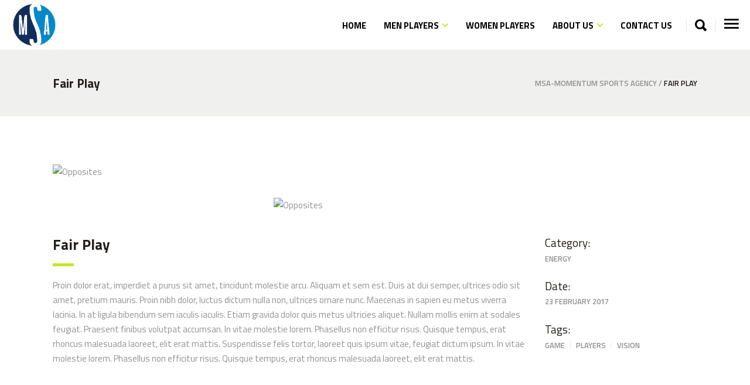

--- FILE ---
content_type: text/html; charset=UTF-8
request_url: https://volleyball-agency.com/blog/portfolio-item/fair-play/
body_size: 16869
content:
<!DOCTYPE html>
<html lang="en-US">
<head>
        
        <meta charset="UTF-8"/>
        <link rel="profile" href="http://gmpg.org/xfn/11"/>
		
	            <meta name="viewport" content="width=device-width,initial-scale=1,user-scalable=no">
		
    <title>Fair Play &#8211; MSA-Momentum Sports Agency</title>
<script type="application/javascript">var MikadoAjaxUrl = "https://volleyball-agency.com/wp-admin/admin-ajax.php"</script><meta name='robots' content='max-image-preview:large' />
<link rel='dns-prefetch' href='//fonts.googleapis.com' />
<link rel="alternate" type="application/rss+xml" title="MSA-Momentum Sports Agency &raquo; Feed" href="https://volleyball-agency.com/feed/" />
<link rel="alternate" type="application/rss+xml" title="MSA-Momentum Sports Agency &raquo; Comments Feed" href="https://volleyball-agency.com/comments/feed/" />
<link rel="alternate" title="oEmbed (JSON)" type="application/json+oembed" href="https://volleyball-agency.com/wp-json/oembed/1.0/embed?url=https%3A%2F%2Fvolleyball-agency.com%2Fblog%2Fportfolio-item%2Ffair-play%2F" />
<link rel="alternate" title="oEmbed (XML)" type="text/xml+oembed" href="https://volleyball-agency.com/wp-json/oembed/1.0/embed?url=https%3A%2F%2Fvolleyball-agency.com%2Fblog%2Fportfolio-item%2Ffair-play%2F&#038;format=xml" />
<style id='wp-img-auto-sizes-contain-inline-css' type='text/css'>
img:is([sizes=auto i],[sizes^="auto," i]){contain-intrinsic-size:3000px 1500px}
/*# sourceURL=wp-img-auto-sizes-contain-inline-css */
</style>
<style id='wp-emoji-styles-inline-css' type='text/css'>

	img.wp-smiley, img.emoji {
		display: inline !important;
		border: none !important;
		box-shadow: none !important;
		height: 1em !important;
		width: 1em !important;
		margin: 0 0.07em !important;
		vertical-align: -0.1em !important;
		background: none !important;
		padding: 0 !important;
	}
/*# sourceURL=wp-emoji-styles-inline-css */
</style>
<style id='wp-block-library-inline-css' type='text/css'>
:root{--wp-block-synced-color:#7a00df;--wp-block-synced-color--rgb:122,0,223;--wp-bound-block-color:var(--wp-block-synced-color);--wp-editor-canvas-background:#ddd;--wp-admin-theme-color:#007cba;--wp-admin-theme-color--rgb:0,124,186;--wp-admin-theme-color-darker-10:#006ba1;--wp-admin-theme-color-darker-10--rgb:0,107,160.5;--wp-admin-theme-color-darker-20:#005a87;--wp-admin-theme-color-darker-20--rgb:0,90,135;--wp-admin-border-width-focus:2px}@media (min-resolution:192dpi){:root{--wp-admin-border-width-focus:1.5px}}.wp-element-button{cursor:pointer}:root .has-very-light-gray-background-color{background-color:#eee}:root .has-very-dark-gray-background-color{background-color:#313131}:root .has-very-light-gray-color{color:#eee}:root .has-very-dark-gray-color{color:#313131}:root .has-vivid-green-cyan-to-vivid-cyan-blue-gradient-background{background:linear-gradient(135deg,#00d084,#0693e3)}:root .has-purple-crush-gradient-background{background:linear-gradient(135deg,#34e2e4,#4721fb 50%,#ab1dfe)}:root .has-hazy-dawn-gradient-background{background:linear-gradient(135deg,#faaca8,#dad0ec)}:root .has-subdued-olive-gradient-background{background:linear-gradient(135deg,#fafae1,#67a671)}:root .has-atomic-cream-gradient-background{background:linear-gradient(135deg,#fdd79a,#004a59)}:root .has-nightshade-gradient-background{background:linear-gradient(135deg,#330968,#31cdcf)}:root .has-midnight-gradient-background{background:linear-gradient(135deg,#020381,#2874fc)}:root{--wp--preset--font-size--normal:16px;--wp--preset--font-size--huge:42px}.has-regular-font-size{font-size:1em}.has-larger-font-size{font-size:2.625em}.has-normal-font-size{font-size:var(--wp--preset--font-size--normal)}.has-huge-font-size{font-size:var(--wp--preset--font-size--huge)}.has-text-align-center{text-align:center}.has-text-align-left{text-align:left}.has-text-align-right{text-align:right}.has-fit-text{white-space:nowrap!important}#end-resizable-editor-section{display:none}.aligncenter{clear:both}.items-justified-left{justify-content:flex-start}.items-justified-center{justify-content:center}.items-justified-right{justify-content:flex-end}.items-justified-space-between{justify-content:space-between}.screen-reader-text{border:0;clip-path:inset(50%);height:1px;margin:-1px;overflow:hidden;padding:0;position:absolute;width:1px;word-wrap:normal!important}.screen-reader-text:focus{background-color:#ddd;clip-path:none;color:#444;display:block;font-size:1em;height:auto;left:5px;line-height:normal;padding:15px 23px 14px;text-decoration:none;top:5px;width:auto;z-index:100000}html :where(.has-border-color){border-style:solid}html :where([style*=border-top-color]){border-top-style:solid}html :where([style*=border-right-color]){border-right-style:solid}html :where([style*=border-bottom-color]){border-bottom-style:solid}html :where([style*=border-left-color]){border-left-style:solid}html :where([style*=border-width]){border-style:solid}html :where([style*=border-top-width]){border-top-style:solid}html :where([style*=border-right-width]){border-right-style:solid}html :where([style*=border-bottom-width]){border-bottom-style:solid}html :where([style*=border-left-width]){border-left-style:solid}html :where(img[class*=wp-image-]){height:auto;max-width:100%}:where(figure){margin:0 0 1em}html :where(.is-position-sticky){--wp-admin--admin-bar--position-offset:var(--wp-admin--admin-bar--height,0px)}@media screen and (max-width:600px){html :where(.is-position-sticky){--wp-admin--admin-bar--position-offset:0px}}

/*# sourceURL=wp-block-library-inline-css */
</style><style id='global-styles-inline-css' type='text/css'>
:root{--wp--preset--aspect-ratio--square: 1;--wp--preset--aspect-ratio--4-3: 4/3;--wp--preset--aspect-ratio--3-4: 3/4;--wp--preset--aspect-ratio--3-2: 3/2;--wp--preset--aspect-ratio--2-3: 2/3;--wp--preset--aspect-ratio--16-9: 16/9;--wp--preset--aspect-ratio--9-16: 9/16;--wp--preset--color--black: #000000;--wp--preset--color--cyan-bluish-gray: #abb8c3;--wp--preset--color--white: #ffffff;--wp--preset--color--pale-pink: #f78da7;--wp--preset--color--vivid-red: #cf2e2e;--wp--preset--color--luminous-vivid-orange: #ff6900;--wp--preset--color--luminous-vivid-amber: #fcb900;--wp--preset--color--light-green-cyan: #7bdcb5;--wp--preset--color--vivid-green-cyan: #00d084;--wp--preset--color--pale-cyan-blue: #8ed1fc;--wp--preset--color--vivid-cyan-blue: #0693e3;--wp--preset--color--vivid-purple: #9b51e0;--wp--preset--gradient--vivid-cyan-blue-to-vivid-purple: linear-gradient(135deg,rgb(6,147,227) 0%,rgb(155,81,224) 100%);--wp--preset--gradient--light-green-cyan-to-vivid-green-cyan: linear-gradient(135deg,rgb(122,220,180) 0%,rgb(0,208,130) 100%);--wp--preset--gradient--luminous-vivid-amber-to-luminous-vivid-orange: linear-gradient(135deg,rgb(252,185,0) 0%,rgb(255,105,0) 100%);--wp--preset--gradient--luminous-vivid-orange-to-vivid-red: linear-gradient(135deg,rgb(255,105,0) 0%,rgb(207,46,46) 100%);--wp--preset--gradient--very-light-gray-to-cyan-bluish-gray: linear-gradient(135deg,rgb(238,238,238) 0%,rgb(169,184,195) 100%);--wp--preset--gradient--cool-to-warm-spectrum: linear-gradient(135deg,rgb(74,234,220) 0%,rgb(151,120,209) 20%,rgb(207,42,186) 40%,rgb(238,44,130) 60%,rgb(251,105,98) 80%,rgb(254,248,76) 100%);--wp--preset--gradient--blush-light-purple: linear-gradient(135deg,rgb(255,206,236) 0%,rgb(152,150,240) 100%);--wp--preset--gradient--blush-bordeaux: linear-gradient(135deg,rgb(254,205,165) 0%,rgb(254,45,45) 50%,rgb(107,0,62) 100%);--wp--preset--gradient--luminous-dusk: linear-gradient(135deg,rgb(255,203,112) 0%,rgb(199,81,192) 50%,rgb(65,88,208) 100%);--wp--preset--gradient--pale-ocean: linear-gradient(135deg,rgb(255,245,203) 0%,rgb(182,227,212) 50%,rgb(51,167,181) 100%);--wp--preset--gradient--electric-grass: linear-gradient(135deg,rgb(202,248,128) 0%,rgb(113,206,126) 100%);--wp--preset--gradient--midnight: linear-gradient(135deg,rgb(2,3,129) 0%,rgb(40,116,252) 100%);--wp--preset--font-size--small: 13px;--wp--preset--font-size--medium: 20px;--wp--preset--font-size--large: 36px;--wp--preset--font-size--x-large: 42px;--wp--preset--spacing--20: 0.44rem;--wp--preset--spacing--30: 0.67rem;--wp--preset--spacing--40: 1rem;--wp--preset--spacing--50: 1.5rem;--wp--preset--spacing--60: 2.25rem;--wp--preset--spacing--70: 3.38rem;--wp--preset--spacing--80: 5.06rem;--wp--preset--shadow--natural: 6px 6px 9px rgba(0, 0, 0, 0.2);--wp--preset--shadow--deep: 12px 12px 50px rgba(0, 0, 0, 0.4);--wp--preset--shadow--sharp: 6px 6px 0px rgba(0, 0, 0, 0.2);--wp--preset--shadow--outlined: 6px 6px 0px -3px rgb(255, 255, 255), 6px 6px rgb(0, 0, 0);--wp--preset--shadow--crisp: 6px 6px 0px rgb(0, 0, 0);}:where(.is-layout-flex){gap: 0.5em;}:where(.is-layout-grid){gap: 0.5em;}body .is-layout-flex{display: flex;}.is-layout-flex{flex-wrap: wrap;align-items: center;}.is-layout-flex > :is(*, div){margin: 0;}body .is-layout-grid{display: grid;}.is-layout-grid > :is(*, div){margin: 0;}:where(.wp-block-columns.is-layout-flex){gap: 2em;}:where(.wp-block-columns.is-layout-grid){gap: 2em;}:where(.wp-block-post-template.is-layout-flex){gap: 1.25em;}:where(.wp-block-post-template.is-layout-grid){gap: 1.25em;}.has-black-color{color: var(--wp--preset--color--black) !important;}.has-cyan-bluish-gray-color{color: var(--wp--preset--color--cyan-bluish-gray) !important;}.has-white-color{color: var(--wp--preset--color--white) !important;}.has-pale-pink-color{color: var(--wp--preset--color--pale-pink) !important;}.has-vivid-red-color{color: var(--wp--preset--color--vivid-red) !important;}.has-luminous-vivid-orange-color{color: var(--wp--preset--color--luminous-vivid-orange) !important;}.has-luminous-vivid-amber-color{color: var(--wp--preset--color--luminous-vivid-amber) !important;}.has-light-green-cyan-color{color: var(--wp--preset--color--light-green-cyan) !important;}.has-vivid-green-cyan-color{color: var(--wp--preset--color--vivid-green-cyan) !important;}.has-pale-cyan-blue-color{color: var(--wp--preset--color--pale-cyan-blue) !important;}.has-vivid-cyan-blue-color{color: var(--wp--preset--color--vivid-cyan-blue) !important;}.has-vivid-purple-color{color: var(--wp--preset--color--vivid-purple) !important;}.has-black-background-color{background-color: var(--wp--preset--color--black) !important;}.has-cyan-bluish-gray-background-color{background-color: var(--wp--preset--color--cyan-bluish-gray) !important;}.has-white-background-color{background-color: var(--wp--preset--color--white) !important;}.has-pale-pink-background-color{background-color: var(--wp--preset--color--pale-pink) !important;}.has-vivid-red-background-color{background-color: var(--wp--preset--color--vivid-red) !important;}.has-luminous-vivid-orange-background-color{background-color: var(--wp--preset--color--luminous-vivid-orange) !important;}.has-luminous-vivid-amber-background-color{background-color: var(--wp--preset--color--luminous-vivid-amber) !important;}.has-light-green-cyan-background-color{background-color: var(--wp--preset--color--light-green-cyan) !important;}.has-vivid-green-cyan-background-color{background-color: var(--wp--preset--color--vivid-green-cyan) !important;}.has-pale-cyan-blue-background-color{background-color: var(--wp--preset--color--pale-cyan-blue) !important;}.has-vivid-cyan-blue-background-color{background-color: var(--wp--preset--color--vivid-cyan-blue) !important;}.has-vivid-purple-background-color{background-color: var(--wp--preset--color--vivid-purple) !important;}.has-black-border-color{border-color: var(--wp--preset--color--black) !important;}.has-cyan-bluish-gray-border-color{border-color: var(--wp--preset--color--cyan-bluish-gray) !important;}.has-white-border-color{border-color: var(--wp--preset--color--white) !important;}.has-pale-pink-border-color{border-color: var(--wp--preset--color--pale-pink) !important;}.has-vivid-red-border-color{border-color: var(--wp--preset--color--vivid-red) !important;}.has-luminous-vivid-orange-border-color{border-color: var(--wp--preset--color--luminous-vivid-orange) !important;}.has-luminous-vivid-amber-border-color{border-color: var(--wp--preset--color--luminous-vivid-amber) !important;}.has-light-green-cyan-border-color{border-color: var(--wp--preset--color--light-green-cyan) !important;}.has-vivid-green-cyan-border-color{border-color: var(--wp--preset--color--vivid-green-cyan) !important;}.has-pale-cyan-blue-border-color{border-color: var(--wp--preset--color--pale-cyan-blue) !important;}.has-vivid-cyan-blue-border-color{border-color: var(--wp--preset--color--vivid-cyan-blue) !important;}.has-vivid-purple-border-color{border-color: var(--wp--preset--color--vivid-purple) !important;}.has-vivid-cyan-blue-to-vivid-purple-gradient-background{background: var(--wp--preset--gradient--vivid-cyan-blue-to-vivid-purple) !important;}.has-light-green-cyan-to-vivid-green-cyan-gradient-background{background: var(--wp--preset--gradient--light-green-cyan-to-vivid-green-cyan) !important;}.has-luminous-vivid-amber-to-luminous-vivid-orange-gradient-background{background: var(--wp--preset--gradient--luminous-vivid-amber-to-luminous-vivid-orange) !important;}.has-luminous-vivid-orange-to-vivid-red-gradient-background{background: var(--wp--preset--gradient--luminous-vivid-orange-to-vivid-red) !important;}.has-very-light-gray-to-cyan-bluish-gray-gradient-background{background: var(--wp--preset--gradient--very-light-gray-to-cyan-bluish-gray) !important;}.has-cool-to-warm-spectrum-gradient-background{background: var(--wp--preset--gradient--cool-to-warm-spectrum) !important;}.has-blush-light-purple-gradient-background{background: var(--wp--preset--gradient--blush-light-purple) !important;}.has-blush-bordeaux-gradient-background{background: var(--wp--preset--gradient--blush-bordeaux) !important;}.has-luminous-dusk-gradient-background{background: var(--wp--preset--gradient--luminous-dusk) !important;}.has-pale-ocean-gradient-background{background: var(--wp--preset--gradient--pale-ocean) !important;}.has-electric-grass-gradient-background{background: var(--wp--preset--gradient--electric-grass) !important;}.has-midnight-gradient-background{background: var(--wp--preset--gradient--midnight) !important;}.has-small-font-size{font-size: var(--wp--preset--font-size--small) !important;}.has-medium-font-size{font-size: var(--wp--preset--font-size--medium) !important;}.has-large-font-size{font-size: var(--wp--preset--font-size--large) !important;}.has-x-large-font-size{font-size: var(--wp--preset--font-size--x-large) !important;}
/*# sourceURL=global-styles-inline-css */
</style>

<style id='classic-theme-styles-inline-css' type='text/css'>
/*! This file is auto-generated */
.wp-block-button__link{color:#fff;background-color:#32373c;border-radius:9999px;box-shadow:none;text-decoration:none;padding:calc(.667em + 2px) calc(1.333em + 2px);font-size:1.125em}.wp-block-file__button{background:#32373c;color:#fff;text-decoration:none}
/*# sourceURL=/wp-includes/css/classic-themes.min.css */
</style>
<link rel='stylesheet' id='contact-form-7-css' href='https://volleyball-agency.com/wp-content/plugins/contact-form-7/includes/css/styles.css?ver=6.1.4' type='text/css' media='all' />
<link rel='stylesheet' id='rs-plugin-settings-css' href='https://volleyball-agency.com/wp-content/plugins/revslider/public/assets/css/rs6.css?ver=6.2.23' type='text/css' media='all' />
<style id='rs-plugin-settings-inline-css' type='text/css'>
#rs-demo-id {}
/*# sourceURL=rs-plugin-settings-inline-css */
</style>
<link rel='stylesheet' id='timetable_sf_style-css' href='https://volleyball-agency.com/wp-content/plugins/timetable/style/superfish.css?ver=6.9' type='text/css' media='all' />
<link rel='stylesheet' id='timetable_gtip2_style-css' href='https://volleyball-agency.com/wp-content/plugins/timetable/style/jquery.qtip.css?ver=6.9' type='text/css' media='all' />
<link rel='stylesheet' id='timetable_style-css' href='https://volleyball-agency.com/wp-content/plugins/timetable/style/style.css?ver=6.9' type='text/css' media='all' />
<link rel='stylesheet' id='timetable_event_template-css' href='https://volleyball-agency.com/wp-content/plugins/timetable/style/event_template.css?ver=6.9' type='text/css' media='all' />
<link rel='stylesheet' id='timetable_responsive_style-css' href='https://volleyball-agency.com/wp-content/plugins/timetable/style/responsive.css?ver=6.9' type='text/css' media='all' />
<link rel='stylesheet' id='timetable_font_lato-css' href='//fonts.googleapis.com/css?family=Lato%3A400%2C700&#038;ver=6.9' type='text/css' media='all' />
<link rel='stylesheet' id='trophy-mikado-default-style-css' href='https://volleyball-agency.com/wp-content/themes/trophy/style.css?ver=6.9' type='text/css' media='all' />
<link rel='stylesheet' id='trophy-mikado-child-style-css' href='https://volleyball-agency.com/wp-content/themes/trophy-child/style.css?ver=6.9' type='text/css' media='all' />
<link rel='stylesheet' id='trophy-mikado-modules-plugins-css' href='https://volleyball-agency.com/wp-content/themes/trophy/assets/css/plugins.min.css?ver=6.9' type='text/css' media='all' />
<link rel='stylesheet' id='mkd-font-awesome-css' href='https://volleyball-agency.com/wp-content/themes/trophy/assets/css/font-awesome/css/font-awesome.min.css?ver=6.9' type='text/css' media='all' />
<link rel='stylesheet' id='mkd-font-elegant-css' href='https://volleyball-agency.com/wp-content/themes/trophy/assets/css/elegant-icons/style.min.css?ver=6.9' type='text/css' media='all' />
<link rel='stylesheet' id='mkd-ion-icons-css' href='https://volleyball-agency.com/wp-content/themes/trophy/assets/css/ion-icons/css/ionicons.min.css?ver=6.9' type='text/css' media='all' />
<link rel='stylesheet' id='mkd-linea-icons-css' href='https://volleyball-agency.com/wp-content/themes/trophy/assets/css/linea-icons/style.css?ver=6.9' type='text/css' media='all' />
<link rel='stylesheet' id='mkd-simple-line-icons-css' href='https://volleyball-agency.com/wp-content/themes/trophy/assets/css/simple-line-icons/simple-line-icons.css?ver=6.9' type='text/css' media='all' />
<link rel='stylesheet' id='mkd-dripicons-css' href='https://volleyball-agency.com/wp-content/themes/trophy/assets/css/dripicons/dripicons.css?ver=6.9' type='text/css' media='all' />
<link rel='stylesheet' id='trophy-mikado-blog-css' href='https://volleyball-agency.com/wp-content/themes/trophy/assets/css/blog.min.css?ver=6.9' type='text/css' media='all' />
<link rel='stylesheet' id='mediaelement-css' href='https://volleyball-agency.com/wp-includes/js/mediaelement/mediaelementplayer-legacy.min.css?ver=4.2.17' type='text/css' media='all' />
<link rel='stylesheet' id='wp-mediaelement-css' href='https://volleyball-agency.com/wp-includes/js/mediaelement/wp-mediaelement.min.css?ver=6.9' type='text/css' media='all' />
<link rel='stylesheet' id='trophy-mikado-timetable-css' href='https://volleyball-agency.com/wp-content/themes/trophy/assets/css/timetable-schedule.min.css?ver=6.9' type='text/css' media='all' />
<link rel='stylesheet' id='trophy-mikado-timetable-responsive-css' href='https://volleyball-agency.com/wp-content/themes/trophy/assets/css/timetable-schedule-responsive.min.css?ver=6.9' type='text/css' media='all' />
<link rel='stylesheet' id='trophy-mikado-modules-css' href='https://volleyball-agency.com/wp-content/themes/trophy/assets/css/modules.min.css?ver=6.9' type='text/css' media='all' />
<style id='trophy-mikado-modules-inline-css' type='text/css'>
.postid-10088.mkd-header-standard .mkd-page-header .mkd-menu-area { background-color: rgba(255, 255, 255, 1);}

.postid-10088 .mkd-title .mkd-title-holder h1 { color: #221f1b;font-size: 21px;}


.mkd-vertical-align-containers .mkd-position-center:before, 
.mkd-vertical-align-containers .mkd-position-left:before, 
.mkd-vertical-align-containers .mkd-position-right:before, 
.mkdf-vertical-align-containers .mkdf-position-center:before, 
.mkdf-vertical-align-containers .mkdf-position-left:before, 
.mkdf-vertical-align-containers .mkdf-position-right:before {
    margin-right: 0;
}

.mkd-logo-widget-area .textwidget > .mkd-icon-shortcode,
.mkd-top-bar-widget .textwidget > .mkd-icon-shortcode {
    float: left;
}

.mkd-logo-widget-area .textwidget .trophy-widget-wrapper,
.mkd-top-bar-widget .textwidget .trophy-widget-wrapper {
    margin-left: 8px;
    padding-left: 8px;
    border-left: 1px solid #5c5a5b;
    float: left;
}

.mkd-logo-widget-area .textwidget .trophy-widget-wrapper h6,
.mkd-top-bar-widget .textwidget .trophy-widget-wrapper h6 {
    margin: 0;
    font-weight: 600;
}

.mkd-right-from-logo-widget-inner .mkd-icon-shortcode,
.mkd-top-bar-widget-inner .mkd-icon-shortcode {
    display: block;
    height: 20px;
    float: left;
    position: relative;
}

.mkd-right-from-logo-widget-inner .mkd-icon-shortcode i,
.mkd-top-bar-widget-inner .mkd-icon-shortcode i{
	vertical-align:middle;
}

.mkd-right-from-logo-widget-inner .trophy-widget-wrapper {
    height: 36px;
}

body.page-id-8275 .mkd-image-with-hover-info-item{
opacity:0;
transition: all 0.3s ease-in-out;
-webkit-transform:translate3d(0,40px,0);
transform:translate3d(0,40px,0);
}

body.page-id-8275 .mkd-image-with-hover-info-item.mkd-appeared {
opacity:1;
-webkit-transform:translate3d(0,0,0);
transform:translate3d(0,0,0);
}

body:not(.page-id-8275) .mkd-smooth-transition-loader {
display:none !important;
}

body.page-id-8275 .mkd-image-with-hover-info-holder:not(.mkd-info-over-image) .mkd-iwh-image {
    border: 0 solid;
}

body.page-id-8275 .mkd-image-with-hover-info-holder:not(.mkd-info-over-image) .mkd-iwh-image .mkd-iwh-image-overlay {
    -webkit-box-shadow: inset 0 0 0 3px #43ec6b;
    box-shadow: inset 0 0 0 3px #43ec6b;
    -webkit-transition: all cubic-bezier(.48,1.42,.48,1.45) .4s;
    transition: all cubic-bezier(.48,1.42,.48,1.45) .4s;
}

body.page-id-8275 .mkd-image-with-hover-info-holder:not(.mkd-info-over-image) .mkd-iwh-image .mkd-iwh-image-overlay .mkd-iwh-image-overlay-inner-holder .mkd-iwh-image-overlay-inner .mkd-btn {
    -webkit-transition: all cubic-bezier(.48,1.42,.48,1.45) .35s;
    transition: all cubic-bezier(.48,1.42,.48,1.45) .35s;
    -webkit-transform: translate3d(0,50%,0);
    transform: translate3d(0,50%,0);
}

body.page-id-8275 .mkd-image-with-hover-info-holder:not(.mkd-info-over-image) .mkd-iwh-image:hover .mkd-iwh-image-overlay .mkd-iwh-image-overlay-inner-holder .mkd-iwh-image-overlay-inner .mkd-btn {
    -webkit-transform: translate3d(0,0,0);
    transform: translate3d(0,0,0);
}
.cf7_custom_style_2 input.wpcf7-form-control.wpcf7-text, .cf7_custom_style_2 input.wpcf7-form-control.wpcf7-number, .cf7_custom_style_2 input.wpcf7-form-control.wpcf7-date, .cf7_custom_style_2 textarea.wpcf7-form-control.wpcf7-textarea, .cf7_custom_style_2 select.wpcf7-form-control.wpcf7-select, .cf7_custom_style_2 input.wpcf7-form-control.wpcf7-quiz {
    background-color: rgba(255, 255, 255, 1);
    border-color: rgba(227, 226, 226, 1);
}
/*# sourceURL=trophy-mikado-modules-inline-css */
</style>
<link rel='stylesheet' id='trophy-mikado-style-dynamic-css' href='https://volleyball-agency.com/wp-content/themes/trophy/assets/css/style_dynamic.css?ver=1765526772' type='text/css' media='all' />
<link rel='stylesheet' id='trophy-mikado-modules-responsive-css' href='https://volleyball-agency.com/wp-content/themes/trophy/assets/css/modules-responsive.min.css?ver=6.9' type='text/css' media='all' />
<link rel='stylesheet' id='trophy-mikado-blog-responsive-css' href='https://volleyball-agency.com/wp-content/themes/trophy/assets/css/blog-responsive.min.css?ver=6.9' type='text/css' media='all' />
<link rel='stylesheet' id='trophy-mikado-style-dynamic-responsive-css' href='https://volleyball-agency.com/wp-content/themes/trophy/assets/css/style_dynamic_responsive.css?ver=1765526772' type='text/css' media='all' />
<link rel='stylesheet' id='js_composer_front-css' href='https://volleyball-agency.com/wp-content/plugins/js_composer/assets/css/js_composer.min.css?ver=6.4.1' type='text/css' media='all' />
<link rel='stylesheet' id='trophy-mikado-google-fonts-css' href='https://fonts.googleapis.com/css?family=Titillium+Web%3A100%2C100i%2C200%2C200i%2C300%2C300i%2C400%2C400i%2C500%2C500i%2C600%2C600i%2C700%2C700i%2C800%2C800i%2C900%2C900i%7CFira+Sans%3A100%2C100i%2C200%2C200i%2C300%2C300i%2C400%2C400i%2C500%2C500i%2C600%2C600i%2C700%2C700i%2C800%2C800i%2C900%2C900i&#038;subset=latin-ext&#038;ver=1.0.0' type='text/css' media='all' />
<script type="text/javascript" src="https://volleyball-agency.com/wp-includes/js/jquery/jquery.min.js?ver=3.7.1" id="jquery-core-js"></script>
<script type="text/javascript" src="https://volleyball-agency.com/wp-includes/js/jquery/jquery-migrate.min.js?ver=3.4.1" id="jquery-migrate-js"></script>
<script type="text/javascript" src="https://volleyball-agency.com/wp-content/plugins/revslider/public/assets/js/rbtools.min.js?ver=6.2.23" id="tp-tools-js"></script>
<script type="text/javascript" src="https://volleyball-agency.com/wp-content/plugins/revslider/public/assets/js/rs6.min.js?ver=6.2.23" id="revmin-js"></script>
<link rel="https://api.w.org/" href="https://volleyball-agency.com/wp-json/" /><link rel="EditURI" type="application/rsd+xml" title="RSD" href="https://volleyball-agency.com/xmlrpc.php?rsd" />
<meta name="generator" content="WordPress 6.9" />
<link rel="canonical" href="https://volleyball-agency.com/blog/portfolio-item/fair-play/" />
<link rel='shortlink' href='https://volleyball-agency.com/?p=10088' />
<meta name="generator" content="Powered by WPBakery Page Builder - drag and drop page builder for WordPress."/>
<meta name="generator" content="Powered by Slider Revolution 6.2.23 - responsive, Mobile-Friendly Slider Plugin for WordPress with comfortable drag and drop interface." />
<link rel="icon" href="https://volleyball-agency.com/wp-content/uploads/2025/12/cropped-msa-logo-B-32x32.png" sizes="32x32" />
<link rel="icon" href="https://volleyball-agency.com/wp-content/uploads/2025/12/cropped-msa-logo-B-192x192.png" sizes="192x192" />
<link rel="apple-touch-icon" href="https://volleyball-agency.com/wp-content/uploads/2025/12/cropped-msa-logo-B-180x180.png" />
<meta name="msapplication-TileImage" content="https://volleyball-agency.com/wp-content/uploads/2025/12/cropped-msa-logo-B-270x270.png" />
<script type="text/javascript">function setREVStartSize(e){
			//window.requestAnimationFrame(function() {				 
				window.RSIW = window.RSIW===undefined ? window.innerWidth : window.RSIW;	
				window.RSIH = window.RSIH===undefined ? window.innerHeight : window.RSIH;	
				try {								
					var pw = document.getElementById(e.c).parentNode.offsetWidth,
						newh;
					pw = pw===0 || isNaN(pw) ? window.RSIW : pw;
					e.tabw = e.tabw===undefined ? 0 : parseInt(e.tabw);
					e.thumbw = e.thumbw===undefined ? 0 : parseInt(e.thumbw);
					e.tabh = e.tabh===undefined ? 0 : parseInt(e.tabh);
					e.thumbh = e.thumbh===undefined ? 0 : parseInt(e.thumbh);
					e.tabhide = e.tabhide===undefined ? 0 : parseInt(e.tabhide);
					e.thumbhide = e.thumbhide===undefined ? 0 : parseInt(e.thumbhide);
					e.mh = e.mh===undefined || e.mh=="" || e.mh==="auto" ? 0 : parseInt(e.mh,0);		
					if(e.layout==="fullscreen" || e.l==="fullscreen") 						
						newh = Math.max(e.mh,window.RSIH);					
					else{					
						e.gw = Array.isArray(e.gw) ? e.gw : [e.gw];
						for (var i in e.rl) if (e.gw[i]===undefined || e.gw[i]===0) e.gw[i] = e.gw[i-1];					
						e.gh = e.el===undefined || e.el==="" || (Array.isArray(e.el) && e.el.length==0)? e.gh : e.el;
						e.gh = Array.isArray(e.gh) ? e.gh : [e.gh];
						for (var i in e.rl) if (e.gh[i]===undefined || e.gh[i]===0) e.gh[i] = e.gh[i-1];
											
						var nl = new Array(e.rl.length),
							ix = 0,						
							sl;					
						e.tabw = e.tabhide>=pw ? 0 : e.tabw;
						e.thumbw = e.thumbhide>=pw ? 0 : e.thumbw;
						e.tabh = e.tabhide>=pw ? 0 : e.tabh;
						e.thumbh = e.thumbhide>=pw ? 0 : e.thumbh;					
						for (var i in e.rl) nl[i] = e.rl[i]<window.RSIW ? 0 : e.rl[i];
						sl = nl[0];									
						for (var i in nl) if (sl>nl[i] && nl[i]>0) { sl = nl[i]; ix=i;}															
						var m = pw>(e.gw[ix]+e.tabw+e.thumbw) ? 1 : (pw-(e.tabw+e.thumbw)) / (e.gw[ix]);					
						newh =  (e.gh[ix] * m) + (e.tabh + e.thumbh);
					}				
					if(window.rs_init_css===undefined) window.rs_init_css = document.head.appendChild(document.createElement("style"));					
					document.getElementById(e.c).height = newh+"px";
					window.rs_init_css.innerHTML += "#"+e.c+"_wrapper { height: "+newh+"px }";				
				} catch(e){
					console.log("Failure at Presize of Slider:" + e)
				}					   
			//});
		  };</script>
		<style type="text/css" id="wp-custom-css">
			tr:nth-child(even) {
    background-color: #dfe1e3;
}
table tbody tr, table thead tr {
    border: 1px solid #1E6FB6;
}

@media(max-width: 1201px){
.page-template-default .mkd-column-inner table {
    width: 100%!important;
}}

@media screen and (max-width:768px) {
 .page-child .mkd-container-inner table { width: 100%!important; }
}
		</style>
		<noscript><style> .wpb_animate_when_almost_visible { opacity: 1; }</style></noscript></head>

<body class="wp-singular portfolio-item-template-default single single-portfolio-item postid-10088 wp-theme-trophy wp-child-theme-trophy-child mkd-core trophy child-child-ver-1.0.0 trophy-ver-1.7  mkd-grid-1300 mkd-blog-installed mkd-follow-portfolio-info mkd-header-standard mkd-sticky-header-on-scroll-up mkd-default-mobile-header mkd-sticky-up-mobile-header mkd-dark-header mkd-full-width-wide-menu mkd-header-standard-shadow-disable mkd-header-standard-in-grid-shadow-disable mkd-search-dropdown mkd-side-menu-slide-from-right wpb-js-composer js-comp-ver-6.4.1 vc_responsive" itemscope itemtype="http://schema.org/WebPage">
<section class="mkd-side-menu right">
	<div class="mkd-close-side-menu-holder">
		<div class="mkd-close-side-menu-holder-inner">
			<a href="#" target="_self" class="mkd-close-side-menu">
				<span aria-hidden="true" class="icon_close"></span>
			</a>
		</div>
	</div>
	<div id="text-18" class="widget mkd-sidearea widget_text"><h5 class="mkd-sidearea-widget-title">Volleyball Agency</h5>			<div class="textwidget">Volleyball Agency Company is a full service management company regarding all the needs of volleyball players, coaches and clubs.
</div>
		</div><div id="text-26" class="widget mkd-sidearea widget_text"><h5 class="mkd-sidearea-widget-title">E-mail</h5>			<div class="textwidget"><p>info@valleyball-agency.com</p>
</div>
		</div><div id="text-21" class="widget mkd-sidearea widget_text"><h5 class="mkd-sidearea-widget-title">Follow Us</h5>			<div class="textwidget">
    <span class="mkd-icon-shortcode normal"  data-hover-color="rgba(176, 174, 174, 0.72)" data-color="#b0aeae">
                <a itemprop="url" class="" href="https://twitter.com/volleyagency" target="_blank">
            
            <i class="mkd-icon-font-awesome fa fa-twitter mkd-icon-element" style="color: #b0aeae;font-size:19px;margin:0px 6px 0px 0px" ></i>
                    </a>
        </span>

    


    <span class="mkd-icon-shortcode normal"  data-hover-color="rgba(176, 174, 174, 0.72)" data-color="#b0aeae">
                <a itemprop="url" class="" href="https://www.facebook.com/mikevolleyballagency/?fref=nf" target="_blank">
            
            <i class="mkd-icon-font-awesome fa fa-facebook mkd-icon-element" style="color: #b0aeae;font-size:17px;margin:0px 6px" ></i>
                    </a>
        </span>

    


    <span class="mkd-icon-shortcode normal"  data-hover-color="rgba(176, 174, 174, 0.72)" data-color="#b0aeae">
                <a itemprop="url" class="" href="https://www.instagram.com/volleyball_agency/" target="_blank">
            
            <i class="mkd-icon-font-awesome fa fa-instagram mkd-icon-element" style="color: #b0aeae;font-size:19px;margin:0px 6px" ></i>
                    </a>
        </span>

    


    <span class="mkd-icon-shortcode normal"  data-hover-color="rgba(176, 174, 174, 0.72)" data-color="#b0aeae">
                <a itemprop="url" class="" href="https://www.youtube.com/channel/UCzIJ6Np-8-Yf9f-WawElmGA" target="_blank">
            
            <i class="mkd-icon-font-awesome fa fa-youtube mkd-icon-element" style="color: #b0aeae;font-size:19px;margin:0px 6px" ></i>
                    </a>
        </span>

    
</div>
		</div></section>


<div class="mkd-wrapper">
    <div class="mkd-wrapper-inner">
        
<header class="mkd-page-header">
            <div class="mkd-menu-area">
                                            <div class="mkd-vertical-align-containers">
                    <div class="mkd-position-left">
                        <div class="mkd-position-left-inner mkd-menu-area-position-right">
                            
	<div class="mkd-logo-wrapper">
		<a href="https://volleyball-agency.com/" style="height: 229px;">
			<img height="458" width="461" class="mkd-normal-logo" src="http://volleyball-agency.com/wp-content/uploads/2025/12/msa-logo-B.png" alt="logo"/>
							<img height="458" width="461" class="mkd-dark-logo" src="http://volleyball-agency.com/wp-content/uploads/2025/12/msa-logo-B.png" alt="dark logo"/>							<img height="458" width="461" class="mkd-light-logo" src="http://volleyball-agency.com/wp-content/uploads/2025/12/msa-logo-B.png" alt="light logo"/>		</a>
	</div>

                                                    </div>
                    </div>
                    <div class="mkd-position-right">
                        <div class="mkd-position-right-inner">
                            
	<nav class="mkd-main-menu mkd-drop-down mkd-default-nav">
		<ul id="menu-main-menu" class="clearfix"><li id="nav-menu-item-10369" class="menu-item menu-item-type-post_type menu-item-object-page menu-item-home  narrow"><a href="https://volleyball-agency.com/" class=""><span class="item_outer"><span class="item_inner"><span class="menu_icon_wrapper"><i class="menu_icon blank fa"></i></span><span class="item_text">Home</span></span></span></a></li>
<li id="nav-menu-item-10370" class="menu-item menu-item-type-post_type menu-item-object-page menu-item-has-children  has_sub narrow"><a href="https://volleyball-agency.com/players/" class=""><span class="item_outer"><span class="item_inner"><span class="menu_icon_wrapper"><i class="menu_icon blank fa"></i></span><span class="item_text">Men Players</span><span class="mkd-menu-arrow fa fa-angle-down"></span></span></span></a>
<div class="second"><div class="inner"><ul>
	<li id="nav-menu-item-10562" class="menu-item menu-item-type-post_type menu-item-object-page "><a href="https://volleyball-agency.com/outside-hitters/" class=""><span class="item_outer"><span class="item_inner"><span class="menu_icon_wrapper"><i class="menu_icon blank fa"></i></span><span class="item_text">Outside Hitters</span></span></span></a></li>
	<li id="nav-menu-item-10549" class="menu-item menu-item-type-post_type menu-item-object-page "><a href="https://volleyball-agency.com/middle-blockers/" class=""><span class="item_outer"><span class="item_inner"><span class="menu_icon_wrapper"><i class="menu_icon blank fa"></i></span><span class="item_text">Middle Blockers</span></span></span></a></li>
	<li id="nav-menu-item-10550" class="menu-item menu-item-type-post_type menu-item-object-page "><a href="https://volleyball-agency.com/opposites/" class=""><span class="item_outer"><span class="item_inner"><span class="menu_icon_wrapper"><i class="menu_icon blank fa"></i></span><span class="item_text">Opposites</span></span></span></a></li>
	<li id="nav-menu-item-10551" class="menu-item menu-item-type-post_type menu-item-object-page "><a href="https://volleyball-agency.com/setters/" class=""><span class="item_outer"><span class="item_inner"><span class="menu_icon_wrapper"><i class="menu_icon blank fa"></i></span><span class="item_text">Setters</span></span></span></a></li>
	<li id="nav-menu-item-11585" class="menu-item menu-item-type-post_type menu-item-object-page "><a href="https://volleyball-agency.com/liberos/" class=""><span class="item_outer"><span class="item_inner"><span class="menu_icon_wrapper"><i class="menu_icon blank fa"></i></span><span class="item_text">Liberos</span></span></span></a></li>
</ul></div></div>
</li>
<li id="nav-menu-item-12593" class="menu-item menu-item-type-post_type menu-item-object-page  narrow"><a href="https://volleyball-agency.com/women-players/" class=""><span class="item_outer"><span class="item_inner"><span class="menu_icon_wrapper"><i class="menu_icon blank fa"></i></span><span class="item_text">Women Players</span></span></span></a></li>
<li id="nav-menu-item-10376" class="menu-item menu-item-type-post_type menu-item-object-page menu-item-has-children  has_sub narrow"><a href="https://volleyball-agency.com/about-us/" class=""><span class="item_outer"><span class="item_inner"><span class="menu_icon_wrapper"><i class="menu_icon blank fa"></i></span><span class="item_text">About Us</span><span class="mkd-menu-arrow fa fa-angle-down"></span></span></span></a>
<div class="second"><div class="inner"><ul>
	<li id="nav-menu-item-10378" class="menu-item menu-item-type-post_type menu-item-object-page "><a href="https://volleyball-agency.com/terms-of-use-privacy-policy/" class=""><span class="item_outer"><span class="item_inner"><span class="menu_icon_wrapper"><i class="menu_icon blank fa"></i></span><span class="item_text">Terms Of Use – Privacy Policy</span></span></span></a></li>
</ul></div></div>
</li>
<li id="nav-menu-item-10380" class="menu-item menu-item-type-post_type menu-item-object-page  narrow"><a href="https://volleyball-agency.com/contact-2/" class=""><span class="item_outer"><span class="item_inner"><span class="menu_icon_wrapper"><i class="menu_icon blank fa"></i></span><span class="item_text">Contact Us</span></span></span></a></li>
</ul>	</nav>

                                                            <div class="mkd-main-menu-widget-area">
                                    <div class="mkd-main-menu-widget-area-inner">
                                        <div id="mkd_search_opener-2" class="widget widget_mkd_search_opener mkd-right-from-main-menu-widget"><div class="mkd-right-from-main-menu-widget-inner">
        <a             data-icon-close-same-position="yes"                        class="mkd-search-opener mkd-widget-separator" href="javascript:void(0)">
            <i class="mkd-icon-ion-icon ion-search " ></i>                    </a>

        
        <form action="https://volleyball-agency.com/" class="mkd-search-dropdown-holder" method="get">
	<div class="form-inner">
		<input type="text" placeholder="Search..." name="s" class="mkd-search-field" autocomplete="off"/>
		<input value="Search" type="submit" class="mkd-btn mkd-btn-solid mkd-btn-small">
	</div>
</form>
        </div></div>    
        <div id="mkd_side_area_opener-3" class="widget widget_mkd_side_area_opener mkd-right-from-main-menu-widget"><div class="mkd-right-from-main-menu-widget-inner">
        <a class="mkd-side-menu-button-opener large  mkd-widget-separator"  href="javascript:void(0)">
            <i class="mkd-icon-ion-icon ion-android-menu " ></i>        </a>

        </div></div>
                                        </div>

                                </div>
                                                    </div>
                    </div>
                </div>
                        </div>
            
<div class="mkd-sticky-header">
        <div class="mkd-sticky-holder">
                <div class=" mkd-vertical-align-containers">
                <div class="mkd-position-left">
                    <div class="mkd-position-left-inner">
                        
	<div class="mkd-logo-wrapper">
		<a href="https://volleyball-agency.com/" style="height: 229px;">
			<img height="458" width="461" class="mkd-normal-logo" src="http://volleyball-agency.com/wp-content/uploads/2025/12/msa-logo-B.png" alt="logo"/>
							<img height="458" width="461" class="mkd-dark-logo" src="http://volleyball-agency.com/wp-content/uploads/2025/12/msa-logo-B.png" alt="dark logo"/>							<img height="458" width="461" class="mkd-light-logo" src="http://volleyball-agency.com/wp-content/uploads/2025/12/msa-logo-B.png" alt="light logo"/>		</a>
	</div>


                    </div>
                </div>
                <div class="mkd-position-right">
                    <div class="mkd-position-right-inner">
                        
	<nav class="mkd-main-menu mkd-drop-down mkd-sticky-nav">
		<ul id="menu-main-menu-1" class="clearfix"><li id="sticky-nav-menu-item-10369" class="menu-item menu-item-type-post_type menu-item-object-page menu-item-home  narrow"><a href="https://volleyball-agency.com/" class=""><span class="item_outer"><span class="item_inner"><span class="menu_icon_wrapper"><i class="menu_icon blank fa"></i></span><span class="item_text">Home</span></span></span></a></li>
<li id="sticky-nav-menu-item-10370" class="menu-item menu-item-type-post_type menu-item-object-page menu-item-has-children  has_sub narrow"><a href="https://volleyball-agency.com/players/" class=""><span class="item_outer"><span class="item_inner"><span class="menu_icon_wrapper"><i class="menu_icon blank fa"></i></span><span class="item_text">Men Players</span><span class="mkd-menu-arrow fa fa-angle-down"></span></span></span></a>
<div class="second"><div class="inner"><ul>
	<li id="sticky-nav-menu-item-10562" class="menu-item menu-item-type-post_type menu-item-object-page "><a href="https://volleyball-agency.com/outside-hitters/" class=""><span class="item_outer"><span class="item_inner"><span class="menu_icon_wrapper"><i class="menu_icon blank fa"></i></span><span class="item_text">Outside Hitters</span></span></span></a></li>
	<li id="sticky-nav-menu-item-10549" class="menu-item menu-item-type-post_type menu-item-object-page "><a href="https://volleyball-agency.com/middle-blockers/" class=""><span class="item_outer"><span class="item_inner"><span class="menu_icon_wrapper"><i class="menu_icon blank fa"></i></span><span class="item_text">Middle Blockers</span></span></span></a></li>
	<li id="sticky-nav-menu-item-10550" class="menu-item menu-item-type-post_type menu-item-object-page "><a href="https://volleyball-agency.com/opposites/" class=""><span class="item_outer"><span class="item_inner"><span class="menu_icon_wrapper"><i class="menu_icon blank fa"></i></span><span class="item_text">Opposites</span></span></span></a></li>
	<li id="sticky-nav-menu-item-10551" class="menu-item menu-item-type-post_type menu-item-object-page "><a href="https://volleyball-agency.com/setters/" class=""><span class="item_outer"><span class="item_inner"><span class="menu_icon_wrapper"><i class="menu_icon blank fa"></i></span><span class="item_text">Setters</span></span></span></a></li>
	<li id="sticky-nav-menu-item-11585" class="menu-item menu-item-type-post_type menu-item-object-page "><a href="https://volleyball-agency.com/liberos/" class=""><span class="item_outer"><span class="item_inner"><span class="menu_icon_wrapper"><i class="menu_icon blank fa"></i></span><span class="item_text">Liberos</span></span></span></a></li>
</ul></div></div>
</li>
<li id="sticky-nav-menu-item-12593" class="menu-item menu-item-type-post_type menu-item-object-page  narrow"><a href="https://volleyball-agency.com/women-players/" class=""><span class="item_outer"><span class="item_inner"><span class="menu_icon_wrapper"><i class="menu_icon blank fa"></i></span><span class="item_text">Women Players</span></span></span></a></li>
<li id="sticky-nav-menu-item-10376" class="menu-item menu-item-type-post_type menu-item-object-page menu-item-has-children  has_sub narrow"><a href="https://volleyball-agency.com/about-us/" class=""><span class="item_outer"><span class="item_inner"><span class="menu_icon_wrapper"><i class="menu_icon blank fa"></i></span><span class="item_text">About Us</span><span class="mkd-menu-arrow fa fa-angle-down"></span></span></span></a>
<div class="second"><div class="inner"><ul>
	<li id="sticky-nav-menu-item-10378" class="menu-item menu-item-type-post_type menu-item-object-page "><a href="https://volleyball-agency.com/terms-of-use-privacy-policy/" class=""><span class="item_outer"><span class="item_inner"><span class="menu_icon_wrapper"><i class="menu_icon blank fa"></i></span><span class="item_text">Terms Of Use – Privacy Policy</span></span></span></a></li>
</ul></div></div>
</li>
<li id="sticky-nav-menu-item-10380" class="menu-item menu-item-type-post_type menu-item-object-page  narrow"><a href="https://volleyball-agency.com/contact-2/" class=""><span class="item_outer"><span class="item_inner"><span class="menu_icon_wrapper"><i class="menu_icon blank fa"></i></span><span class="item_text">Contact Us</span></span></span></a></li>
</ul>	</nav>

                                                    <div id="mkd_search_opener-3" class="widget widget_mkd_search_opener mkd-sticky-right-widget"><div class="mkd-sticky-right-widget-inner">
        <a             data-icon-close-same-position="yes"                        class="mkd-search-opener mkd-widget-separator" href="javascript:void(0)">
            <i class="mkd-icon-ion-icon ion-search " ></i>                    </a>

        
        <form action="https://volleyball-agency.com/" class="mkd-search-dropdown-holder" method="get">
	<div class="form-inner">
		<input type="text" placeholder="Search..." name="s" class="mkd-search-field" autocomplete="off"/>
		<input value="Search" type="submit" class="mkd-btn mkd-btn-solid mkd-btn-small">
	</div>
</form>
        </div></div>    
        <div id="mkd_side_area_opener-4" class="widget widget_mkd_side_area_opener mkd-sticky-right-widget"><div class="mkd-sticky-right-widget-inner">
        <a class="mkd-side-menu-button-opener large  mkd-widget-separator"  href="javascript:void(0)">
            <i class="mkd-icon-ion-icon ion-android-menu " ></i>        </a>

        </div></div>
                                                </div>
                </div>
            </div>
                </div>
</div>

</header>


<header class="mkd-mobile-header">
    <div class="mkd-mobile-header-inner">
                <div class="mkd-mobile-header-holder">
            <div class="mkd-grid">
                <div class="mkd-vertical-align-containers">
                                            <div class="mkd-position-left">
                            <div class="mkd-position-left-inner">
                                
	<div class="mkd-mobile-logo-wrapper">
		<a href="https://volleyball-agency.com/" style="height: 229px">
			<img height="458" width="461" src="http://volleyball-agency.com/wp-content/uploads/2025/12/msa-logo-B.png" alt="mobile-logo"/>
		</a>
	</div>

                            </div>
                        </div>
                                        <div class="mkd-position-right">
                        <div class="mkd-position-right-inner">
                                                                                        <div class="mkd-mobile-menu-opener">
                                    <a href="javascript:void(0)">
                                        <span class="mkd-mobile-opener-icon-holder">
                                            <i class="mkd-icon-ion-icon ion-android-menu "></i>
                                        </span>
                                    </a>
                                </div>
                                                    </div>
                    </div>
                </div> <!-- close .mkd-vertical-align-containers -->
            </div>
        </div>
        
    <nav class="mkd-mobile-nav" role="navigation" aria-label="Mobile Menu">
        <div class="mkd-grid">
            <ul id="menu-main-menu-2" class=""><li id="mobile-menu-item-10369" class="menu-item menu-item-type-post_type menu-item-object-page menu-item-home "><a href="https://volleyball-agency.com/" class=""><span>Home</span></a></li>
<li id="mobile-menu-item-10370" class="menu-item menu-item-type-post_type menu-item-object-page menu-item-has-children  has_sub"><a href="https://volleyball-agency.com/players/" class=""><span>Men Players</span></a><span class="mobile_arrow"><i class="mkd-sub-arrow fa fa-chevron-right"></i></span>
<ul class="sub_menu">
	<li id="mobile-menu-item-10562" class="menu-item menu-item-type-post_type menu-item-object-page "><a href="https://volleyball-agency.com/outside-hitters/" class=""><span>Outside Hitters</span></a></li>
	<li id="mobile-menu-item-10549" class="menu-item menu-item-type-post_type menu-item-object-page "><a href="https://volleyball-agency.com/middle-blockers/" class=""><span>Middle Blockers</span></a></li>
	<li id="mobile-menu-item-10550" class="menu-item menu-item-type-post_type menu-item-object-page "><a href="https://volleyball-agency.com/opposites/" class=""><span>Opposites</span></a></li>
	<li id="mobile-menu-item-10551" class="menu-item menu-item-type-post_type menu-item-object-page "><a href="https://volleyball-agency.com/setters/" class=""><span>Setters</span></a></li>
	<li id="mobile-menu-item-11585" class="menu-item menu-item-type-post_type menu-item-object-page "><a href="https://volleyball-agency.com/liberos/" class=""><span>Liberos</span></a></li>
</ul>
</li>
<li id="mobile-menu-item-12593" class="menu-item menu-item-type-post_type menu-item-object-page "><a href="https://volleyball-agency.com/women-players/" class=""><span>Women Players</span></a></li>
<li id="mobile-menu-item-10376" class="menu-item menu-item-type-post_type menu-item-object-page menu-item-has-children  has_sub"><a href="https://volleyball-agency.com/about-us/" class=""><span>About Us</span></a><span class="mobile_arrow"><i class="mkd-sub-arrow fa fa-chevron-right"></i></span>
<ul class="sub_menu">
	<li id="mobile-menu-item-10378" class="menu-item menu-item-type-post_type menu-item-object-page "><a href="https://volleyball-agency.com/terms-of-use-privacy-policy/" class=""><span>Terms Of Use – Privacy Policy</span></a></li>
</ul>
</li>
<li id="mobile-menu-item-10380" class="menu-item menu-item-type-post_type menu-item-object-page "><a href="https://volleyball-agency.com/contact-2/" class=""><span>Contact Us</span></a></li>
</ul>        </div>
    </nav>

    </div>

</header> <!-- close .mkd-mobile-header -->



                    <a id='mkd-back-to-top' href='#'>
                <span class="mkd-icon-stack">
                     <span aria-hidden="true" class="mkd-icon-font-elegant arrow_carrot-up " ></span>                </span>
                <span class="mkd-back-to-top-inner">
                    <span class="mkd-back-to-top-text">Top</span>
                </span>
            </a>
                
        <div class="mkd-content" style="margin-top: -85px">
            <div class="mkd-content-inner">
    <div class="mkd-title mkd-standard-type mkd-content-left-alignment mkd-animation-no" style="height:199px;" data-height="199" >
        <div class="mkd-title-image">        </div>
        <div class="mkd-title-holder" style="height:114px;padding-top: 85px;">
            <div class="mkd-container clearfix">
                                <div class="mkd-container-inner">
                                    <div class="mkd-title-subtitle-holder" style="">
                        <div class="mkd-title-subtitle-holder-inner">
                                                                <h1><span>Fair Play</span></h1>
                                                                                                                                                    <div class="mkd-breadcrumbs-holder"> <div class="mkd-breadcrumbs"><div class="mkd-breadcrumbs-inner"><a href="https://volleyball-agency.com/">MSA-Momentum Sports Agency</a><span class="mkd-delimiter">&nbsp;/&nbsp;</span><span class="mkd-current">Fair Play</span></div></div></div>
                                                                                                </div>
                    </div>
                </div>
            </div>
        </div>
    </div>

<div class="mkd-container">
    <div class="mkd-container-inner clearfix">
        <div class="mkd-portfolio-single-holder mkd-ps-gallery-layout">
            <div class="mkd-ps-image-holder mkd-ps-gallery-images  mkd-ps-three-columns mkd-ps-normal-space">
	<div class="mkd-ps-image-inner">
									<div class="mkd-ps-image">
					    <div class="mkd-ps-image-inner-holder">
        <div class="mkd-ps-text-overlay">
            <div class="mkd-ps-text-overlay-inner-holder">
                <div class="mkd-ps-text-overlay-inner">
                    <h4>Opposites</h4>
                </div>
            </div>
        </div>
        <a itemprop="image" title="Opposites" data-rel="prettyPhoto[single_pretty_photo]" href=""></a>
    <img itemprop="image" src=""
         alt="Opposites"/>
    </div>
				</div>
							<div class="mkd-ps-image">
					    <div class="mkd-ps-image-inner-holder">
        <div class="mkd-ps-text-overlay">
            <div class="mkd-ps-text-overlay-inner-holder">
                <div class="mkd-ps-text-overlay-inner">
                    <h4></h4>
                </div>
            </div>
        </div>
        <a itemprop="image" title="" data-rel="prettyPhoto[single_pretty_photo]" href=""></a>
    <img itemprop="image" src=""
         alt=""/>
    </div>
				</div>
							<div class="mkd-ps-image">
					    <div class="mkd-ps-image-inner-holder">
        <div class="mkd-ps-text-overlay">
            <div class="mkd-ps-text-overlay-inner-holder">
                <div class="mkd-ps-text-overlay-inner">
                    <h4></h4>
                </div>
            </div>
        </div>
        <a itemprop="image" title="" data-rel="prettyPhoto[single_pretty_photo]" href=""></a>
    <img itemprop="image" src=""
         alt=""/>
    </div>
				</div>
							<div class="mkd-ps-image">
					    <div class="mkd-ps-image-inner-holder">
        <div class="mkd-ps-text-overlay">
            <div class="mkd-ps-text-overlay-inner-holder">
                <div class="mkd-ps-text-overlay-inner">
                    <h4></h4>
                </div>
            </div>
        </div>
        <a itemprop="image" title="" data-rel="prettyPhoto[single_pretty_photo]" href=""></a>
    <img itemprop="image" src=""
         alt=""/>
    </div>
				</div>
							<div class="mkd-ps-image">
					    <div class="mkd-ps-image-inner-holder">
        <div class="mkd-ps-text-overlay">
            <div class="mkd-ps-text-overlay-inner-holder">
                <div class="mkd-ps-text-overlay-inner">
                    <h4>Opposites</h4>
                </div>
            </div>
        </div>
        <a itemprop="image" title="Opposites" data-rel="prettyPhoto[single_pretty_photo]" href=""></a>
    <img itemprop="image" src=""
         alt="Opposites"/>
    </div>
				</div>
							<div class="mkd-ps-image">
					    <div class="mkd-ps-image-inner-holder">
        <div class="mkd-ps-text-overlay">
            <div class="mkd-ps-text-overlay-inner-holder">
                <div class="mkd-ps-text-overlay-inner">
                    <h4></h4>
                </div>
            </div>
        </div>
        <a itemprop="image" title="" data-rel="prettyPhoto[single_pretty_photo]" href=""></a>
    <img itemprop="image" src=""
         alt=""/>
    </div>
				</div>
						</div>
</div>
<div class="mkd-two-columns-75-25 clearfix">
	<div class="mkd-column1">
		<div class="mkd-column-inner">
			<div class="mkd-portfolio-info-item">
    <h3 class="mkd-portfolio-title">Fair Play</h3>

    <div class="mkd-separator-holder clearfix  mkd-separator-left">
	<div class="mkd-separator" ></div>
</div>

    <div class="mkd-portfolio-content">
        <div class="vc_row wpb_row vc_row-fluid mkd-section mkd-content-aligment-left" style=""><div class="clearfix mkd-full-section-inner"><div class="wpb_column vc_column_container vc_col-sm-12"><div class="vc_column-inner"><div class="wpb_wrapper">
	<div class="wpb_text_column wpb_content_element " >
		<div class="wpb_wrapper">
			<p>Proin dolor erat, imperdiet a purus sit amet, tincidunt molestie arcu. Aliquam et sem est. Duis at dui semper, ultrices odio sit amet, pretium mauris. Proin nibh dolor, luctus dictum nulla non, ultrices ornare nunc. Maecenas in sapien eu metus viverra lacinia. In at ligula bibendum sem iaculis iaculis. Etiam gravida dolor quis metus ultricies aliquet. Nullam mollis enim at sodales feugiat. Praesent finibus volutpat accumsan. In vitae molestie lorem. Phasellus non efficitur risus. Quisque tempus, erat rhoncus malesuada laoreet, elit erat mattis. Suspendisse felis tortor, laoreet quis ipsum vitae, feugiat dictum ipsum. In vitae molestie lorem. Phasellus non efficitur risus. Quisque tempus, erat rhoncus malesuada laoreet, elit erat mattis.</p>

		</div>
	</div>
</div></div></div></div></div>
    </div>
</div>		</div>
	</div>
	<div class="mkd-column2">
		<div class="mkd-column-inner">
			<div class="mkd-ps-info-holder">
				
            <div class="mkd-portfolio-info-item mkd-portfolio-categories">
            <h5 class="mkd-portfolio-info-title">Category:</h5>

                            <h6 class="mkd-portfolio-info-category">
                    <a itemprop="url" href="https://volleyball-agency.com/blog/portfolio-category/energy/">Energy</a>
                </h6>
            
        </div>
    

    <div class="mkd-portfolio-info-item mkd-portfolio-date">
        <h5 class="mkd-portfolio-info-title">Date:</h5>
        <h6 itemprop="dateCreated">23 February 2017</h6>
        <meta itemprop="interactionCount" content="UserComments:  0"/>
    </div>


    <div class="mkd-portfolio-info-item mkd-portfolio-tags">
        <h5 class="mkd-portfolio-info-title">Tags:</h5>

                    <h6>
                <a itemprop="url" class="mkd-portfolio-info-tag" href="https://volleyball-agency.com/blog/portfolio-tag/game/">Game</a>
            </h6>
                    <h6>
                <a itemprop="url" class="mkd-portfolio-info-tag" href="https://volleyball-agency.com/blog/portfolio-tag/players/">Players</a>
            </h6>
                    <h6>
                <a itemprop="url" class="mkd-portfolio-info-tag" href="https://volleyball-agency.com/blog/portfolio-tag/vision/">Vision</a>
            </h6>
        
    </div>

			</div>
		</div>
	</div>
</div><!--
        <div class="mkd-ps-navigation">
                    <div class="mkd-ps-prev">
                            </div>
        
                    <div class="mkd-ps-back-btn">
                <a itemprop="url" href="">
                    <span class="social_flickr"></span>
                </a>
            </div>
        
                    <div class="mkd-ps-next">
                            </div>
            </div>
-->


    
    <div class="mkd-portfolio-single-nav">
        
            
            <div class="mkd-portfolio-prev">
                                    <a href="https://volleyball-agency.com/blog/portfolio-item/game-hurts/" rel="prev"><img width="57" height="80" src="https://volleyball-agency.com/wp-content/uploads/2022/01/1642171946393.jpg" class="nav-image" alt="" decoding="async" srcset="https://volleyball-agency.com/wp-content/uploads/2022/01/1642171946393.jpg 731w, https://volleyball-agency.com/wp-content/uploads/2022/01/1642171946393-214x300.jpg 214w" sizes="(max-width: 57px) 100vw, 57px" /><div class="nav-item"><h5>Game Hurts</h5><span class="fa fa-chevron-left"></span><h6>Previous project</h6></div></a>                            </div>

        
                    <div class="mkd-portfolio-back-btn">
                <a itemprop="url" href="">
                    <span class="icon_grid-2x2"></span>
                </a>
            </div>
        
        
            
            <div class="mkd-portfolio-next">
                <a href="https://volleyball-agency.com/blog/portfolio-item/green-field/" rel="next"><div class="nav-item"><h5>Green Field</h5><h6>Next project</h6><span class="fa fa-chevron-right"></span></div><img width="97" height="80" src="https://volleyball-agency.com/wp-content/uploads/2022/01/1642171946398.jpg" class="nav-image" alt="" decoding="async" srcset="https://volleyball-agency.com/wp-content/uploads/2022/01/1642171946398.jpg 1024w, https://volleyball-agency.com/wp-content/uploads/2022/01/1642171946398-300x248.jpg 300w, https://volleyball-agency.com/wp-content/uploads/2022/01/1642171946398-768x635.jpg 768w, https://volleyball-agency.com/wp-content/uploads/2022/01/1642171946398-363x300.jpg 363w" sizes="(max-width: 97px) 100vw, 97px" /></a>            </div>
            </div>

        </div>
    </div>
</div></div> <!-- close div.content_inner -->
</div>  <!-- close div.content -->

<footer >
	<div class="mkd-footer-inner clearfix">

		
<div class="mkd-footer-top-holder">
	<div class="mkd-footer-top ">
		
		<div class="mkd-container">
			<div class="mkd-container-inner">

		<div class="mkd-four-columns clearfix">
	<div class="mkd-four-columns-inner">
		<div class="mkd-column">
			<div class="mkd-column-inner">
				<div id="text-2" class="widget mkd-footer-column-1 widget_text"><div class="mkd-widget-title-holder"><h5 class="mkd-widget-title">Volleyball Agency</h5></div>			<div class="textwidget">Volleyball Agency Company is a full service management company regarding all the needs of volleyball players, coaches and clubs.</div>
		</div><div id="mkd_social_icon_widget-25" class="widget mkd-footer-column-1 widget_mkd_social_icon_widget">
    <span class="mkd-icon-shortcode square "  >
                <a itemprop="url" class="" href="https://www.facebook.com/mikevolleyballagency" target="_blank">
            
            <i class="mkd-icon-font-awesome fa fa-facebook mkd-icon-element" style="" ></i>
                    </a>
        </span>

    </div><div id="mkd_social_icon_widget-26" class="widget mkd-footer-column-1 widget_mkd_social_icon_widget">
    <span class="mkd-icon-shortcode square "  >
                <a itemprop="url" class="" href="https://www.instagram.com/volleyball_agency/" target="_blank">
            
            <i class="mkd-icon-font-awesome fa fa-instagram mkd-icon-element" style="" ></i>
                    </a>
        </span>

    </div><div id="mkd_social_icon_widget-27" class="widget mkd-footer-column-1 widget_mkd_social_icon_widget">
    <span class="mkd-icon-shortcode square "  >
                <a itemprop="url" class="" href="https://twitter.com/volleyagency" target="_blank">
            
            <i class="mkd-icon-font-awesome fa fa-twitter mkd-icon-element" style="" ></i>
                    </a>
        </span>

    </div>			</div>
		</div>
		<div class="mkd-column">
			<div class="mkd-column-inner">
				<div id="mkd_latest_posts_widget-4" class="widget mkd-footer-column-2 widget_mkd_latest_posts_widget"><div class="mkd-widget-title-holder"><h5 class="mkd-widget-title">Latest News</h5></div><div class="mkd-latest-posts-widget">
<div class="mkd-blog-list-holder mkd-image-in-box  mkd-column-1">
    <ul class="mkd-blog-list">
        <li class="mkd-blog-list-item clearfix">
    <div class="mkd-blog-list-item-inner">
        <div class="mkd-item-image clearfix">
            <a itemprop="url" href="https://volleyball-agency.com/blog/marcell-pesti-led-his-team-to-the-cev-challenge-cup-next-round/">
                <img width="2160" height="2160" src="https://volleyball-agency.com/wp-content/uploads/2023/11/Marcell-Pesti-vs-Nafels-3362032.jpeg" class="attachment-full size-full wp-post-image" alt="" decoding="async" loading="lazy" srcset="https://volleyball-agency.com/wp-content/uploads/2023/11/Marcell-Pesti-vs-Nafels-3362032.jpeg 2160w, https://volleyball-agency.com/wp-content/uploads/2023/11/Marcell-Pesti-vs-Nafels-3362032-300x300.jpeg 300w, https://volleyball-agency.com/wp-content/uploads/2023/11/Marcell-Pesti-vs-Nafels-3362032-1024x1024.jpeg 1024w, https://volleyball-agency.com/wp-content/uploads/2023/11/Marcell-Pesti-vs-Nafels-3362032-150x150.jpeg 150w, https://volleyball-agency.com/wp-content/uploads/2023/11/Marcell-Pesti-vs-Nafels-3362032-768x768.jpeg 768w, https://volleyball-agency.com/wp-content/uploads/2023/11/Marcell-Pesti-vs-Nafels-3362032-1536x1536.jpeg 1536w, https://volleyball-agency.com/wp-content/uploads/2023/11/Marcell-Pesti-vs-Nafels-3362032-550x550.jpeg 550w" sizes="auto, (max-width: 2160px) 100vw, 2160px" />            </a>
        </div>
        <div class="mkd-item-text-holder">
            <h5 itemprop="name" class="mkd-item-title entry-title">
            <a itemprop="url" href="https://volleyball-agency.com/blog/marcell-pesti-led-his-team-to-the-cev-challenge-cup-next-round/">
                Marcell Pesti led his team to the CEV Challenge Cup Next Round!            </a>
        </h5>

        
                    <div class="mkd-item-info-section clearfix">
                <div itemprop="dateCreated" class="mkd-post-info-date entry-date updated">

    
        30 November 2023
        
    <meta itemprop="interactionCount" content="UserComments:  0"/>

</div>            </div>
        
        
    </div>
    </div>
</li>
<li class="mkd-blog-list-item clearfix">
    <div class="mkd-blog-list-item-inner">
        <div class="mkd-item-image clearfix">
            <a itemprop="url" href="https://volleyball-agency.com/blog/marcell-pesti-led-his-team-to-the-cev-challenge-cup-next-phase/">
                <img width="2160" height="2160" src="https://volleyball-agency.com/wp-content/uploads/2023/11/PAPANGEL.jpeg" class="attachment-full size-full wp-post-image" alt="" decoding="async" loading="lazy" srcset="https://volleyball-agency.com/wp-content/uploads/2023/11/PAPANGEL.jpeg 2160w, https://volleyball-agency.com/wp-content/uploads/2023/11/PAPANGEL-300x300.jpeg 300w, https://volleyball-agency.com/wp-content/uploads/2023/11/PAPANGEL-1024x1024.jpeg 1024w, https://volleyball-agency.com/wp-content/uploads/2023/11/PAPANGEL-150x150.jpeg 150w, https://volleyball-agency.com/wp-content/uploads/2023/11/PAPANGEL-768x768.jpeg 768w, https://volleyball-agency.com/wp-content/uploads/2023/11/PAPANGEL-1536x1536.jpeg 1536w, https://volleyball-agency.com/wp-content/uploads/2023/11/PAPANGEL-550x550.jpeg 550w" sizes="auto, (max-width: 2160px) 100vw, 2160px" />            </a>
        </div>
        <div class="mkd-item-text-holder">
            <h5 itemprop="name" class="mkd-item-title entry-title">
            <a itemprop="url" href="https://volleyball-agency.com/blog/marcell-pesti-led-his-team-to-the-cev-challenge-cup-next-phase/">
                Panathinaikos qualified to the next round of the CEV Challenge Cup            </a>
        </h5>

        
                    <div class="mkd-item-info-section clearfix">
                <div itemprop="dateCreated" class="mkd-post-info-date entry-date updated">

    
        30 November 2023
        
    <meta itemprop="interactionCount" content="UserComments:  0"/>

</div>            </div>
        
        
    </div>
    </div>
</li>
<li class="mkd-blog-list-item clearfix">
    <div class="mkd-blog-list-item-inner">
        <div class="mkd-item-image clearfix">
            <a itemprop="url" href="https://volleyball-agency.com/blog/aons-milonas-advance-to-the-next-round-of-the-cev-cup/">
                <img width="2160" height="2160" src="https://volleyball-agency.com/wp-content/uploads/2016/06/MPASIS-vs-AICH-DOB-3361872.jpeg" class="attachment-full size-full wp-post-image" alt="" decoding="async" loading="lazy" srcset="https://volleyball-agency.com/wp-content/uploads/2016/06/MPASIS-vs-AICH-DOB-3361872.jpeg 2160w, https://volleyball-agency.com/wp-content/uploads/2016/06/MPASIS-vs-AICH-DOB-3361872-300x300.jpeg 300w, https://volleyball-agency.com/wp-content/uploads/2016/06/MPASIS-vs-AICH-DOB-3361872-1024x1024.jpeg 1024w, https://volleyball-agency.com/wp-content/uploads/2016/06/MPASIS-vs-AICH-DOB-3361872-150x150.jpeg 150w, https://volleyball-agency.com/wp-content/uploads/2016/06/MPASIS-vs-AICH-DOB-3361872-768x768.jpeg 768w, https://volleyball-agency.com/wp-content/uploads/2016/06/MPASIS-vs-AICH-DOB-3361872-1536x1536.jpeg 1536w, https://volleyball-agency.com/wp-content/uploads/2016/06/MPASIS-vs-AICH-DOB-3361872-550x550.jpeg 550w" sizes="auto, (max-width: 2160px) 100vw, 2160px" />            </a>
        </div>
        <div class="mkd-item-text-holder">
            <h5 itemprop="name" class="mkd-item-title entry-title">
            <a itemprop="url" href="https://volleyball-agency.com/blog/aons-milonas-advance-to-the-next-round-of-the-cev-cup/">
                AONS Milonas advance to the next round of the CEV Cup            </a>
        </h5>

        
                    <div class="mkd-item-info-section clearfix">
                <div itemprop="dateCreated" class="mkd-post-info-date entry-date updated">

    
        30 November 2023
        
    <meta itemprop="interactionCount" content="UserComments:  0"/>

</div>            </div>
        
        
    </div>
    </div>
</li>
    </ul>
</div>
</div></div>			</div>
		</div>
		<div class="mkd-column">
			<div class="mkd-column-inner">
				<div id="mkd_latest_posts_widget-6" class="widget mkd-footer-column-3 widget_mkd_latest_posts_widget"><div class="mkd-widget-title-holder"><h5 class="mkd-widget-title">Transfer News</h5></div><div class="mkd-latest-posts-widget">
<div class="mkd-blog-list-holder mkd-image-in-box  mkd-column-1">
    <ul class="mkd-blog-list">
        <li class="mkd-blog-list-item clearfix">
    <div class="mkd-blog-list-item-inner">
        <div class="mkd-item-image clearfix">
            <a itemprop="url" href="https://volleyball-agency.com/blog/ben-carleton-is-the-new-outside-hitter-of-vc-bitterfeld-wolfen/">
                <img width="1080" height="1400" src="https://volleyball-agency.com/wp-content/uploads/2024/07/Ben-Carleton-1080-x-1400.jpg" class="attachment-full size-full wp-post-image" alt="" decoding="async" loading="lazy" srcset="https://volleyball-agency.com/wp-content/uploads/2024/07/Ben-Carleton-1080-x-1400.jpg 1080w, https://volleyball-agency.com/wp-content/uploads/2024/07/Ben-Carleton-1080-x-1400-231x300.jpg 231w, https://volleyball-agency.com/wp-content/uploads/2024/07/Ben-Carleton-1080-x-1400-790x1024.jpg 790w, https://volleyball-agency.com/wp-content/uploads/2024/07/Ben-Carleton-1080-x-1400-768x996.jpg 768w" sizes="auto, (max-width: 1080px) 100vw, 1080px" />            </a>
        </div>
        <div class="mkd-item-text-holder">
            <h5 itemprop="name" class="mkd-item-title entry-title">
            <a itemprop="url" href="https://volleyball-agency.com/blog/ben-carleton-is-the-new-outside-hitter-of-vc-bitterfeld-wolfen/">
                Ben Carleton is the new Outside Hitter of VC Bitterfeld- Wolfen!            </a>
        </h5>

        
                    <div class="mkd-item-info-section clearfix">
                <div itemprop="dateCreated" class="mkd-post-info-date entry-date updated">

    
        3 July 2024
        
    <meta itemprop="interactionCount" content="UserComments:  0"/>

</div>            </div>
        
        
    </div>
    </div>
</li>
<li class="mkd-blog-list-item clearfix">
    <div class="mkd-blog-list-item-inner">
        <div class="mkd-item-image clearfix">
            <a itemprop="url" href="https://volleyball-agency.com/blog/branislav-hanusek-join-beroe-2016/">
                <img width="1080" height="1400" src="https://volleyball-agency.com/wp-content/uploads/2024/07/Hanusek_1080_x_1400.png" class="attachment-full size-full wp-post-image" alt="" decoding="async" loading="lazy" srcset="https://volleyball-agency.com/wp-content/uploads/2024/07/Hanusek_1080_x_1400.png 1080w, https://volleyball-agency.com/wp-content/uploads/2024/07/Hanusek_1080_x_1400-231x300.png 231w, https://volleyball-agency.com/wp-content/uploads/2024/07/Hanusek_1080_x_1400-790x1024.png 790w, https://volleyball-agency.com/wp-content/uploads/2024/07/Hanusek_1080_x_1400-768x996.png 768w" sizes="auto, (max-width: 1080px) 100vw, 1080px" />            </a>
        </div>
        <div class="mkd-item-text-holder">
            <h5 itemprop="name" class="mkd-item-title entry-title">
            <a itemprop="url" href="https://volleyball-agency.com/blog/branislav-hanusek-join-beroe-2016/">
                Branislav Hanusek join Beroe 2016!            </a>
        </h5>

        
                    <div class="mkd-item-info-section clearfix">
                <div itemprop="dateCreated" class="mkd-post-info-date entry-date updated">

    
        3 July 2024
        
    <meta itemprop="interactionCount" content="UserComments:  0"/>

</div>            </div>
        
        
    </div>
    </div>
</li>
<li class="mkd-blog-list-item clearfix">
    <div class="mkd-blog-list-item-inner">
        <div class="mkd-item-image clearfix">
            <a itemprop="url" href="https://volleyball-agency.com/blog/daniel-thiessen-extended-his-contract-with-volejbal-brno/">
                <img width="1080" height="1400" src="https://volleyball-agency.com/wp-content/uploads/2024/06/Daniel-Thiessen-1080-x-1400.jpg" class="attachment-full size-full wp-post-image" alt="" decoding="async" loading="lazy" srcset="https://volleyball-agency.com/wp-content/uploads/2024/06/Daniel-Thiessen-1080-x-1400.jpg 1080w, https://volleyball-agency.com/wp-content/uploads/2024/06/Daniel-Thiessen-1080-x-1400-231x300.jpg 231w, https://volleyball-agency.com/wp-content/uploads/2024/06/Daniel-Thiessen-1080-x-1400-790x1024.jpg 790w, https://volleyball-agency.com/wp-content/uploads/2024/06/Daniel-Thiessen-1080-x-1400-768x996.jpg 768w" sizes="auto, (max-width: 1080px) 100vw, 1080px" />            </a>
        </div>
        <div class="mkd-item-text-holder">
            <h5 itemprop="name" class="mkd-item-title entry-title">
            <a itemprop="url" href="https://volleyball-agency.com/blog/daniel-thiessen-extended-his-contract-with-volejbal-brno/">
                Daniel Thiessen extended his contract with Volejbal Brno!            </a>
        </h5>

        
                    <div class="mkd-item-info-section clearfix">
                <div itemprop="dateCreated" class="mkd-post-info-date entry-date updated">

    
        25 June 2024
        
    <meta itemprop="interactionCount" content="UserComments:  0"/>

</div>            </div>
        
        
    </div>
    </div>
</li>
    </ul>
</div>
</div></div>			</div>
		</div>
		<div class="mkd-column">
			<div class="mkd-column-inner">
							</div>
		</div>
	</div>
</div>			</div>
		</div>
		</div>
</div>

<div class="mkd-footer-bottom-holder">
	<div class="mkd-footer-bottom-holder-inner">
					<div class="mkd-container">
				<div class="mkd-container-inner">

		<div class="mkd-three-columns clearfix">
	<div class="mkd-three-columns-inner">
		<div class="mkd-column">
			<div class="mkd-column-inner">
				<div id="text-3" class="widget mkd-footer-bottom-left widget_text">			<div class="textwidget">
<div class="mkd-custom-font-holder" style="font-family: Titillium Web;font-size: 14px;line-height: 20px;font-weight: 400;letter-spacing: 0px;text-align: left;color: #ffffff" data-font-size= 14px data-line-height= 20px>
	Copyright 2022 © Volleyball Agency</div>
</div>
		</div>			</div>
		</div>
		<div class="mkd-column">
			<div class="mkd-column-inner">
							</div>
		</div>
		<div class="mkd-column">
			<div class="mkd-column-inner">
				<div id="text-4" class="widget mkd-footer-bottom-left widget_text">			<div class="textwidget"><p>
<div class="mkd-custom-font-holder" style="font-family: Titillium Web;font-size: 14px;line-height: 20px;font-weight: 400;letter-spacing: 0px;text-align: left;color: #ffffff" data-font-size= 14px data-line-height= 20px>
	Follow Us:</div>
    <span class="mkd-icon-shortcode normal"  data-hover-color="#bbbbbb" data-color="#ffffff">
                <a itemprop="url" class="" href="https://www.facebook.com/mikevolleyballagency" target="_blank">
            
            <i class="mkd-icon-font-awesome fa fa-facebook mkd-icon-element" style="color: #ffffff;font-size:16px;margin:0px 6px" ></i>
                    </a>
        </span>

    
    <span class="mkd-icon-shortcode normal"  data-hover-color="#bbbbbb" data-color="#ffffff">
                <a itemprop="url" class="" href="https://www.instagram.com/volleyball_agency/" target="_blank">
            
            <i class="mkd-icon-font-awesome fa fa-instagram mkd-icon-element" style="color: #ffffff;font-size:17px;margin:0px 6px" ></i>
                    </a>
        </span>

    
    <span class="mkd-icon-shortcode normal"  data-hover-color="#bbbbbb" data-color="#ffffff">
                <a itemprop="url" class="" href="https://twitter.com/volleyagency" target="_blank">
            
            <i class="mkd-icon-font-awesome fa fa-twitter mkd-icon-element" style="color: #ffffff;font-size:17px;margin:0px 6px 0px 24px" ></i>
                    </a>
        </span>

    </p>
</div>
		</div>			</div>
		</div>
	</div>
</div>				</div>
			</div>
				</div>
	</div>

	</div>
</footer>

</div> <!-- close div.mkd-wrapper-inner  -->
</div> <!-- close div.mkd-wrapper -->
<script type="speculationrules">
{"prefetch":[{"source":"document","where":{"and":[{"href_matches":"/*"},{"not":{"href_matches":["/wp-*.php","/wp-admin/*","/wp-content/uploads/*","/wp-content/*","/wp-content/plugins/*","/wp-content/themes/trophy-child/*","/wp-content/themes/trophy/*","/*\\?(.+)"]}},{"not":{"selector_matches":"a[rel~=\"nofollow\"]"}},{"not":{"selector_matches":".no-prefetch, .no-prefetch a"}}]},"eagerness":"conservative"}]}
</script>
<script type="text/html" id="wpb-modifications"></script><script type="text/javascript" src="https://volleyball-agency.com/wp-includes/js/dist/hooks.min.js?ver=dd5603f07f9220ed27f1" id="wp-hooks-js"></script>
<script type="text/javascript" src="https://volleyball-agency.com/wp-includes/js/dist/i18n.min.js?ver=c26c3dc7bed366793375" id="wp-i18n-js"></script>
<script type="text/javascript" id="wp-i18n-js-after">
/* <![CDATA[ */
wp.i18n.setLocaleData( { 'text direction\u0004ltr': [ 'ltr' ] } );
//# sourceURL=wp-i18n-js-after
/* ]]> */
</script>
<script type="text/javascript" src="https://volleyball-agency.com/wp-content/plugins/contact-form-7/includes/swv/js/index.js?ver=6.1.4" id="swv-js"></script>
<script type="text/javascript" id="contact-form-7-js-before">
/* <![CDATA[ */
var wpcf7 = {
    "api": {
        "root": "https:\/\/volleyball-agency.com\/wp-json\/",
        "namespace": "contact-form-7\/v1"
    }
};
//# sourceURL=contact-form-7-js-before
/* ]]> */
</script>
<script type="text/javascript" src="https://volleyball-agency.com/wp-content/plugins/contact-form-7/includes/js/index.js?ver=6.1.4" id="contact-form-7-js"></script>
<script type="text/javascript" src="https://volleyball-agency.com/wp-includes/js/jquery/ui/core.min.js?ver=1.13.3" id="jquery-ui-core-js"></script>
<script type="text/javascript" src="https://volleyball-agency.com/wp-includes/js/jquery/ui/tabs.min.js?ver=1.13.3" id="jquery-ui-tabs-js"></script>
<script type="text/javascript" src="https://volleyball-agency.com/wp-content/plugins/timetable/js/jquery.qtip.min.js?ver=6.9" id="jquery-qtip2-js"></script>
<script type="text/javascript" src="https://volleyball-agency.com/wp-content/plugins/timetable/js/jquery.ba-bbq.min.js?ver=6.9" id="jquery-ba-bqq-js"></script>
<script type="text/javascript" src="https://volleyball-agency.com/wp-content/plugins/timetable/js/jquery.carouFredSel-6.2.1-packed.js?ver=6.9" id="jquery-carouFredSel-js"></script>
<script type="text/javascript" id="timetable_main-js-extra">
/* <![CDATA[ */
var tt_config = [];
tt_config = {"ajaxurl":"https:\/\/volleyball-agency.com\/wp-admin\/admin-ajax.php"};;
//# sourceURL=timetable_main-js-extra
/* ]]> */
</script>
<script type="text/javascript" src="https://volleyball-agency.com/wp-content/plugins/timetable/js/timetable.js?ver=6.9" id="timetable_main-js"></script>
<script type="text/javascript" src="https://volleyball-agency.com/wp-includes/js/jquery/ui/accordion.min.js?ver=1.13.3" id="jquery-ui-accordion-js"></script>
<script type="text/javascript" id="mediaelement-core-js-before">
/* <![CDATA[ */
var mejsL10n = {"language":"en","strings":{"mejs.download-file":"Download File","mejs.install-flash":"You are using a browser that does not have Flash player enabled or installed. Please turn on your Flash player plugin or download the latest version from https://get.adobe.com/flashplayer/","mejs.fullscreen":"Fullscreen","mejs.play":"Play","mejs.pause":"Pause","mejs.time-slider":"Time Slider","mejs.time-help-text":"Use Left/Right Arrow keys to advance one second, Up/Down arrows to advance ten seconds.","mejs.live-broadcast":"Live Broadcast","mejs.volume-help-text":"Use Up/Down Arrow keys to increase or decrease volume.","mejs.unmute":"Unmute","mejs.mute":"Mute","mejs.volume-slider":"Volume Slider","mejs.video-player":"Video Player","mejs.audio-player":"Audio Player","mejs.captions-subtitles":"Captions/Subtitles","mejs.captions-chapters":"Chapters","mejs.none":"None","mejs.afrikaans":"Afrikaans","mejs.albanian":"Albanian","mejs.arabic":"Arabic","mejs.belarusian":"Belarusian","mejs.bulgarian":"Bulgarian","mejs.catalan":"Catalan","mejs.chinese":"Chinese","mejs.chinese-simplified":"Chinese (Simplified)","mejs.chinese-traditional":"Chinese (Traditional)","mejs.croatian":"Croatian","mejs.czech":"Czech","mejs.danish":"Danish","mejs.dutch":"Dutch","mejs.english":"English","mejs.estonian":"Estonian","mejs.filipino":"Filipino","mejs.finnish":"Finnish","mejs.french":"French","mejs.galician":"Galician","mejs.german":"German","mejs.greek":"Greek","mejs.haitian-creole":"Haitian Creole","mejs.hebrew":"Hebrew","mejs.hindi":"Hindi","mejs.hungarian":"Hungarian","mejs.icelandic":"Icelandic","mejs.indonesian":"Indonesian","mejs.irish":"Irish","mejs.italian":"Italian","mejs.japanese":"Japanese","mejs.korean":"Korean","mejs.latvian":"Latvian","mejs.lithuanian":"Lithuanian","mejs.macedonian":"Macedonian","mejs.malay":"Malay","mejs.maltese":"Maltese","mejs.norwegian":"Norwegian","mejs.persian":"Persian","mejs.polish":"Polish","mejs.portuguese":"Portuguese","mejs.romanian":"Romanian","mejs.russian":"Russian","mejs.serbian":"Serbian","mejs.slovak":"Slovak","mejs.slovenian":"Slovenian","mejs.spanish":"Spanish","mejs.swahili":"Swahili","mejs.swedish":"Swedish","mejs.tagalog":"Tagalog","mejs.thai":"Thai","mejs.turkish":"Turkish","mejs.ukrainian":"Ukrainian","mejs.vietnamese":"Vietnamese","mejs.welsh":"Welsh","mejs.yiddish":"Yiddish"}};
//# sourceURL=mediaelement-core-js-before
/* ]]> */
</script>
<script type="text/javascript" src="https://volleyball-agency.com/wp-includes/js/mediaelement/mediaelement-and-player.min.js?ver=4.2.17" id="mediaelement-core-js"></script>
<script type="text/javascript" src="https://volleyball-agency.com/wp-includes/js/mediaelement/mediaelement-migrate.min.js?ver=6.9" id="mediaelement-migrate-js"></script>
<script type="text/javascript" id="mediaelement-js-extra">
/* <![CDATA[ */
var _wpmejsSettings = {"pluginPath":"/wp-includes/js/mediaelement/","classPrefix":"mejs-","stretching":"responsive","audioShortcodeLibrary":"mediaelement","videoShortcodeLibrary":"mediaelement"};
//# sourceURL=mediaelement-js-extra
/* ]]> */
</script>
<script type="text/javascript" src="https://volleyball-agency.com/wp-includes/js/mediaelement/wp-mediaelement.min.js?ver=6.9" id="wp-mediaelement-js"></script>
<script type="text/javascript" src="https://volleyball-agency.com/wp-content/themes/trophy/assets/js/modules/plugins/jquery.appear.js?ver=6.9" id="appear-js"></script>
<script type="text/javascript" src="https://volleyball-agency.com/wp-content/themes/trophy/assets/js/modules/plugins/modernizr.custom.85257.js?ver=6.9" id="modernizr-js"></script>
<script type="text/javascript" src="https://volleyball-agency.com/wp-content/themes/trophy/assets/js/modules/plugins/jquery.hoverIntent.min.js?ver=6.9" id="hover-intent-js"></script>
<script type="text/javascript" src="https://volleyball-agency.com/wp-content/themes/trophy/assets/js/modules/plugins/jquery.plugin.js?ver=6.9" id="jquery-plugin-js"></script>
<script type="text/javascript" src="https://volleyball-agency.com/wp-content/themes/trophy/assets/js/modules/plugins/jquery.countdown.min.js?ver=6.9" id="countdown-js"></script>
<script type="text/javascript" src="https://volleyball-agency.com/wp-content/themes/trophy/assets/js/modules/plugins/owl.carousel.js?ver=6.9" id="owl-carousel-js"></script>
<script type="text/javascript" src="https://volleyball-agency.com/wp-content/themes/trophy/assets/js/modules/plugins/parallax.min.js?ver=6.9" id="parallax-js"></script>
<script type="text/javascript" src="https://volleyball-agency.com/wp-content/themes/trophy/assets/js/modules/plugins/easypiechart.js?ver=6.9" id="easy-pie-chart-js"></script>
<script type="text/javascript" src="https://volleyball-agency.com/wp-content/themes/trophy/assets/js/modules/plugins/jquery.waypoints.min.js?ver=6.9" id="waypoints-js"></script>
<script type="text/javascript" src="https://volleyball-agency.com/wp-content/themes/trophy/assets/js/modules/plugins/counter.js?ver=6.9" id="counter-js"></script>
<script type="text/javascript" src="https://volleyball-agency.com/wp-content/themes/trophy/assets/js/modules/plugins/fluidvids.min.js?ver=6.9" id="fluid-vids-js"></script>
<script type="text/javascript" src="https://volleyball-agency.com/wp-content/themes/trophy/assets/js/modules/plugins/jquery.prettyPhoto.js?ver=6.9" id="pretty-photo-js"></script>
<script type="text/javascript" src="https://volleyball-agency.com/wp-content/themes/trophy/assets/js/modules/plugins/jquery.nicescroll.min.js?ver=6.9" id="nice-scroll-js"></script>
<script type="text/javascript" src="https://volleyball-agency.com/wp-content/themes/trophy/assets/js/modules/plugins/ScrollToPlugin.min.js?ver=6.9" id="scroll-to-js"></script>
<script type="text/javascript" src="https://volleyball-agency.com/wp-content/themes/trophy/assets/js/modules/plugins/TweenLite.min.js?ver=6.9" id="tween-lite-js"></script>
<script type="text/javascript" src="https://volleyball-agency.com/wp-content/themes/trophy/assets/js/modules/plugins/jquery.mixitup.min.js?ver=6.9" id="mix-it-up-js"></script>
<script type="text/javascript" src="https://volleyball-agency.com/wp-content/themes/trophy/assets/js/modules/plugins/jquery.waitforimages.js?ver=6.9" id="wait-for-images-js"></script>
<script type="text/javascript" src="https://volleyball-agency.com/wp-content/themes/trophy/assets/js/modules/plugins/jquery.infinitescroll.min.js?ver=6.9" id="infinite-scroll-js"></script>
<script type="text/javascript" src="https://volleyball-agency.com/wp-content/themes/trophy/assets/js/modules/plugins/jquery.easing.1.3.js?ver=6.9" id="easing-js"></script>
<script type="text/javascript" src="https://volleyball-agency.com/wp-content/themes/trophy/assets/js/modules/plugins/skrollr.js?ver=6.9" id="skrollr-js"></script>
<script type="text/javascript" src="https://volleyball-agency.com/wp-content/themes/trophy/assets/js/modules/plugins/bootstrapCarousel.js?ver=6.9" id="bootstrap-carousel-js"></script>
<script type="text/javascript" src="https://volleyball-agency.com/wp-content/themes/trophy/assets/js/modules/plugins/jquery.touchSwipe.min.js?ver=6.9" id="touch-swipe-js"></script>
<script type="text/javascript" src="https://volleyball-agency.com/wp-content/themes/trophy/assets/js/modules/plugins/absoluteCounter.min.js?ver=6.9" id="absoluteCounter-js"></script>
<script type="text/javascript" src="https://volleyball-agency.com/wp-content/themes/trophy/assets/js/modules/plugins/TimelineLite.min.js?ver=6.9" id="timeline-lite-js"></script>
<script type="text/javascript" src="https://volleyball-agency.com/wp-content/themes/trophy/assets/js/modules/plugins/CSSPlugin.min.js?ver=6.9" id="css-plugin-js"></script>
<script type="text/javascript" src="https://volleyball-agency.com/wp-content/themes/trophy/assets/js/modules/plugins/EasePack.min.js?ver=6.9" id="ease-pack-js"></script>
<script type="text/javascript" src="https://volleyball-agency.com/wp-content/themes/trophy/assets/js/modules/plugins/jquery.draggable.min.js?ver=6.9" id="draggable-js"></script>
<script type="text/javascript" src="https://volleyball-agency.com/wp-content/themes/trophy/assets/js/modules/plugins/jquery.ui.touch-punch.min.js?ver=6.9" id="touch-punch-js"></script>
<script type="text/javascript" src="https://volleyball-agency.com/wp-content/themes/trophy/assets/js/modules/plugins/charts.min.js?ver=6.9" id="charts-js"></script>
<script type="text/javascript" src="https://volleyball-agency.com/wp-content/plugins/js_composer/assets/lib/bower/isotope/dist/isotope.pkgd.min.js?ver=6.4.1" id="isotope-js"></script>
<script type="text/javascript" src="https://volleyball-agency.com/wp-content/themes/trophy/assets/js/packery-mode.pkgd.min.js?ver=6.9" id="packery-js"></script>
<script type="text/javascript" id="trophy-mikado-modules-js-extra">
/* <![CDATA[ */
var mkdGlobalVars = {"vars":{"mkdAddForAdminBar":0,"mkdElementAppearAmount":-150,"mkdFinishedMessage":"No more posts","mkdMessage":"Loading new posts...","mkdAddingToCart":"Adding to Cart...","mkdTopBarHeight":0,"mkdStickyHeaderHeight":60,"mkdStickyHeaderTransparencyHeight":60,"mkdLogoAreaHeight":0,"mkdMenuAreaHeight":85,"mkdMobileHeaderHeight":100}};
var mkdPerPageVars = {"vars":{"mkdStickyScrollAmount":0,"mkdStickyScrollAmountFullScreen":false,"mkdHeaderTransparencyHeight":0}};
//# sourceURL=trophy-mikado-modules-js-extra
/* ]]> */
</script>
<script type="text/javascript" src="https://volleyball-agency.com/wp-content/themes/trophy/assets/js/modules.min.js?ver=6.9" id="trophy-mikado-modules-js"></script>
<script type="text/javascript" id="trophy-mikado-modules-js-after">
/* <![CDATA[ */
(function($){
$(window).load(function(){

$(".page-id-8275 .mkd-image-with-hover-info-item").each(function(i){
var mkdImageWithHoverInfoItem = $(this);

mkdImageWithHoverInfoItem.appear(function(){

setTimeout(function(){
mkdImageWithHoverInfoItem.addClass("mkd-appeared");
},  i*100 );
});
});

});
})(jQuery);
//# sourceURL=trophy-mikado-modules-js-after
/* ]]> */
</script>
<script type="text/javascript" src="https://volleyball-agency.com/wp-content/themes/trophy/assets/js/blog.min.js?ver=6.9" id="trophy-mikado-blog-js"></script>
<script type="text/javascript" src="https://volleyball-agency.com/wp-content/plugins/js_composer/assets/js/dist/js_composer_front.min.js?ver=6.4.1" id="wpb_composer_front_js-js"></script>
<script type="text/javascript" id="mkd-like-js-extra">
/* <![CDATA[ */
var mkdLike = {"ajaxurl":"https://volleyball-agency.com/wp-admin/admin-ajax.php"};
//# sourceURL=mkd-like-js-extra
/* ]]> */
</script>
<script type="text/javascript" src="https://volleyball-agency.com/wp-content/themes/trophy/assets/js/like.js?ver=1.0" id="mkd-like-js"></script>
<script id="wp-emoji-settings" type="application/json">
{"baseUrl":"https://s.w.org/images/core/emoji/17.0.2/72x72/","ext":".png","svgUrl":"https://s.w.org/images/core/emoji/17.0.2/svg/","svgExt":".svg","source":{"concatemoji":"https://volleyball-agency.com/wp-includes/js/wp-emoji-release.min.js?ver=6.9"}}
</script>
<script type="module">
/* <![CDATA[ */
/*! This file is auto-generated */
const a=JSON.parse(document.getElementById("wp-emoji-settings").textContent),o=(window._wpemojiSettings=a,"wpEmojiSettingsSupports"),s=["flag","emoji"];function i(e){try{var t={supportTests:e,timestamp:(new Date).valueOf()};sessionStorage.setItem(o,JSON.stringify(t))}catch(e){}}function c(e,t,n){e.clearRect(0,0,e.canvas.width,e.canvas.height),e.fillText(t,0,0);t=new Uint32Array(e.getImageData(0,0,e.canvas.width,e.canvas.height).data);e.clearRect(0,0,e.canvas.width,e.canvas.height),e.fillText(n,0,0);const a=new Uint32Array(e.getImageData(0,0,e.canvas.width,e.canvas.height).data);return t.every((e,t)=>e===a[t])}function p(e,t){e.clearRect(0,0,e.canvas.width,e.canvas.height),e.fillText(t,0,0);var n=e.getImageData(16,16,1,1);for(let e=0;e<n.data.length;e++)if(0!==n.data[e])return!1;return!0}function u(e,t,n,a){switch(t){case"flag":return n(e,"\ud83c\udff3\ufe0f\u200d\u26a7\ufe0f","\ud83c\udff3\ufe0f\u200b\u26a7\ufe0f")?!1:!n(e,"\ud83c\udde8\ud83c\uddf6","\ud83c\udde8\u200b\ud83c\uddf6")&&!n(e,"\ud83c\udff4\udb40\udc67\udb40\udc62\udb40\udc65\udb40\udc6e\udb40\udc67\udb40\udc7f","\ud83c\udff4\u200b\udb40\udc67\u200b\udb40\udc62\u200b\udb40\udc65\u200b\udb40\udc6e\u200b\udb40\udc67\u200b\udb40\udc7f");case"emoji":return!a(e,"\ud83e\u1fac8")}return!1}function f(e,t,n,a){let r;const o=(r="undefined"!=typeof WorkerGlobalScope&&self instanceof WorkerGlobalScope?new OffscreenCanvas(300,150):document.createElement("canvas")).getContext("2d",{willReadFrequently:!0}),s=(o.textBaseline="top",o.font="600 32px Arial",{});return e.forEach(e=>{s[e]=t(o,e,n,a)}),s}function r(e){var t=document.createElement("script");t.src=e,t.defer=!0,document.head.appendChild(t)}a.supports={everything:!0,everythingExceptFlag:!0},new Promise(t=>{let n=function(){try{var e=JSON.parse(sessionStorage.getItem(o));if("object"==typeof e&&"number"==typeof e.timestamp&&(new Date).valueOf()<e.timestamp+604800&&"object"==typeof e.supportTests)return e.supportTests}catch(e){}return null}();if(!n){if("undefined"!=typeof Worker&&"undefined"!=typeof OffscreenCanvas&&"undefined"!=typeof URL&&URL.createObjectURL&&"undefined"!=typeof Blob)try{var e="postMessage("+f.toString()+"("+[JSON.stringify(s),u.toString(),c.toString(),p.toString()].join(",")+"));",a=new Blob([e],{type:"text/javascript"});const r=new Worker(URL.createObjectURL(a),{name:"wpTestEmojiSupports"});return void(r.onmessage=e=>{i(n=e.data),r.terminate(),t(n)})}catch(e){}i(n=f(s,u,c,p))}t(n)}).then(e=>{for(const n in e)a.supports[n]=e[n],a.supports.everything=a.supports.everything&&a.supports[n],"flag"!==n&&(a.supports.everythingExceptFlag=a.supports.everythingExceptFlag&&a.supports[n]);var t;a.supports.everythingExceptFlag=a.supports.everythingExceptFlag&&!a.supports.flag,a.supports.everything||((t=a.source||{}).concatemoji?r(t.concatemoji):t.wpemoji&&t.twemoji&&(r(t.twemoji),r(t.wpemoji)))});
//# sourceURL=https://volleyball-agency.com/wp-includes/js/wp-emoji-loader.min.js
/* ]]> */
</script>
        <script type="text/javascript">
            function AI_responsive_widget() {
                jQuery('object.StefanoAI-youtube-responsive').each(function () {
                    jQuery(this).parent('.fluid-width-video-wrapper').removeClass('fluid-width-video-wrapper').removeAttr('style').css('width', '100%').css('display', 'block');
                    jQuery(this).children('.fluid-width-video-wrapper').removeClass('fluid-width-video-wrapper').removeAttr('style').css('width', '100%').css('display', 'block');
                    var width = jQuery(this).parent().innerWidth();
                    var maxwidth = jQuery(this).css('max-width').replace(/px/, '');
                    var pl = parseInt(jQuery(this).parent().css('padding-left').replace(/px/, ''));
                    var pr = parseInt(jQuery(this).parent().css('padding-right').replace(/px/, ''));
                    width = width - pl - pr;
                    if (maxwidth < width) {
                        width = maxwidth;
                    }
                    var ratio = jQuery(this).attr('data-ratio');
                    if (typeof ratio == 'undefined') {
                        ratio = 16 / 9;
                    }
                    jQuery(this).css('width', width + "px");
                    jQuery(this).css('height', width / ratio + "px");
                    jQuery(this).find('iframe').css('width', width + "px");
                    jQuery(this).find('iframe').css('height', width / ratio + "px");
                });
            }
            if (typeof jQuery !== 'undefined') {
                jQuery(document).ready(function () {
                    setTimeout(function () {
                        jQuery("div[data-iframe='StefanoAI-youtube-widget-responsive']").each(function () {
                            var iframe = jQuery("<iframe></iframe>");
                            jQuery.each(this.attributes, function () {
                                if (this.name == 'data-iframe' || this.name == 'data-')
                                    return;
                                iframe.attr(this.name.replace(/^data-/, ''), this.value);
                            });
                            jQuery(iframe).insertAfter(jQuery(this));
                            jQuery(this).remove();
                        });
                                        AI_responsive_widget();
                    }, 50);
                });
                jQuery(window).resize(function () {
                    AI_responsive_widget();
                });
            }
                </script>
        </body>
</html>

--- FILE ---
content_type: text/css
request_url: https://volleyball-agency.com/wp-content/themes/trophy/assets/css/timetable-schedule-responsive.min.css?ver=6.9
body_size: 201
content:
@media only screen and (max-width:1024px){table.tt_timetable th{font-size:16px}table.tt_timetable .event_container{padding:10px 2px}table.tt_timetable .event .bottom_hour,table.tt_timetable .event .top_hour{font-size:12px;line-height:1.2em}}@media only screen and (max-width:768px){table.tt_timetable .event .after_hour_text,table.tt_timetable .event .before_hour_text,table.tt_timetable .event .event_header{font-size:10px;line-height:1.6em}table.tt_timetable .event .bottom_hour,table.tt_timetable .event .top_hour{font-size:9px}table.tt_timetable td,table.tt_timetable th{font-size:11px}}@media only screen and (max-width:767px){.tt_tabs .ui-tabs-panel{background-color:#fff;padding:5px 15px 15px!important}}@media only screen and (max-width:480px){.mkdf-ttevents-single .tt_event_hours li{width:100%;margin-right:0;margin-bottom:30px}}

--- FILE ---
content_type: text/css
request_url: https://volleyball-agency.com/wp-content/themes/trophy/assets/css/style_dynamic.css?ver=1765526772
body_size: 195
content:
.mkd-preload-background { background-image: url(https://volleyball-agency.com/wp-content/themes/trophy/assets/img/preload_pattern.png) !important;}

.mkd-boxed .mkd-wrapper { background-attachment: fixed;}

aside.mkd-sidebar { text-align: left;}

.mkd-content .mkd-content-inner > .mkd-full-width > .mkd-full-width-inner { padding-top: 66px;}

.mkd-content .mkd-content-inner > .mkd-container > .mkd-container-inner { padding-top: 66px;}

.mkd-header-standard-extended .mkd-page-header .mkd-logo-area .mkd-grid .mkd-vertical-align-containers { border: 0;}

.mkd-header-centered .mkd-page-header .mkd-logo-area .mkd-grid .mkd-vertical-align-containers { border: 0;}

.mkd-header-vertical .mkd-header-vertical .mkd-vertical-menu-area-inner { text-align: center;}

